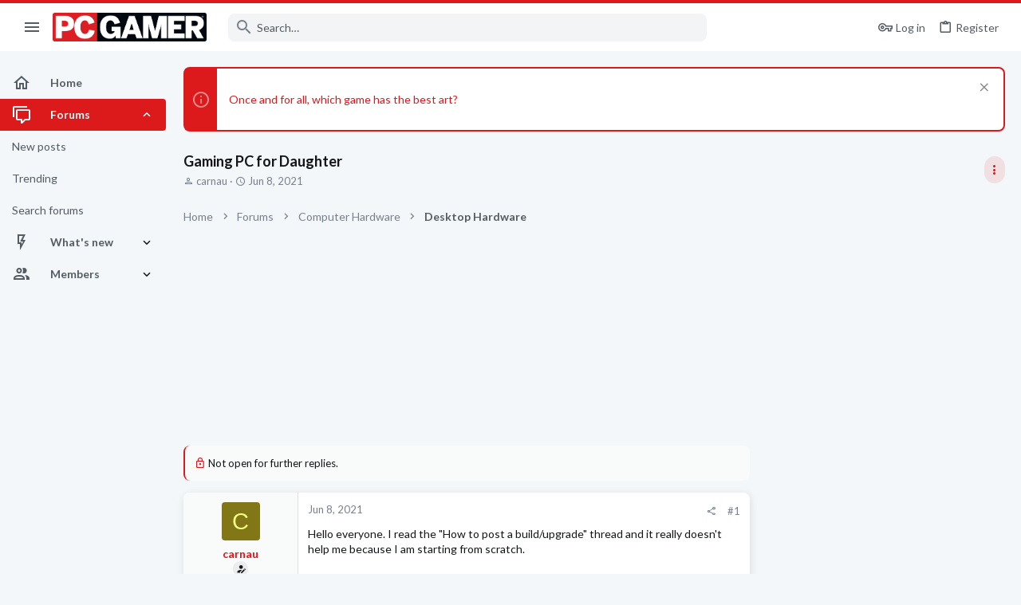

--- FILE ---
content_type: text/html; charset=utf-8
request_url: https://forums.pcgamer.com/threads/gaming-pc-for-daughter.83537/
body_size: 33823
content:
<!DOCTYPE html>





	





	
	



	
	
		
	


	<meta name="apple-mobile-web-app-title" content="PC Gamer Forums">
	
		<link rel="apple-touch-icon" href="https://forums.pcgamer.com/data/avatars/l/15/15548.jpg" />



	
	


















	



















	











	

































	



























	






	




































<html id="XF" lang="en-US" dir="LTR"
	  style="font-size: 62.5%;"
	  data-app="public"
	  data-template="thread_view"
	  data-container-key="node-20"
	  data-content-key="thread-83537"
	  data-logged-in="false"
	  data-cookie-prefix="xf_"
	  data-csrf="1769638124,1ac5efd65facbcadef4bb5d46d049f28"
	  class="has-no-js template-thread_view  uix_page--fixed sidebarNav--active  uix_hasCrumbs uix_hasPageAction"
	  >
	<head>

		<meta charset="utf-8" />
		<meta http-equiv="X-UA-Compatible" content="IE=Edge" />
		<meta name="viewport" content="width=device-width, initial-scale=1, viewport-fit=cover">

		

		<title>Gaming PC for Daughter | PC Gamer Forums</title>
		<link rel="manifest" href="/webmanifest.php">
		
			<meta name="theme-color" content="#dc191b" />
			<meta name="msapplication-TileColor" content="#dc191b">
		
		<meta name="apple-mobile-web-app-title" content="PC Gamer Forums">
		

		
			
		<meta name="description" content="Hello everyone. I read the &quot;How to post a build/upgrade&quot; thread and it really doesn&#039;t help me because I am starting from scratch.

I want to build my..." />
		<meta property="og:description" content="Hello everyone. I read the &quot;How to post a build/upgrade&quot; thread and it really doesn&#039;t help me because I am starting from scratch.

I want to build my daughter a gaming PC. What I have already is

Mouse - Razer Deathadder Expert
Keyboard - Merc Stealth
Headset - Razer ManO&#039;War
Monitors - 2..." />
		<meta property="twitter:description" content="Hello everyone. I read the &quot;How to post a build/upgrade&quot; thread and it really doesn&#039;t help me because I am starting from scratch.

I want to build my daughter a gaming PC. What I have already is..." />
	
		
			<meta property="og:url" content="https://forums.pcgamer.com/threads/gaming-pc-for-daughter.83537/" />
		
			<link rel="canonical" href="https://forums.pcgamer.com/threads/gaming-pc-for-daughter.83537/" />
		

		
			
	
	
	<meta property="og:site_name" content="PC Gamer Forums" />


		
		
			
	
	
	<meta property="og:type" content="website" />


		
		
			
	
	
	
	
		<meta property="og:title" content="Gaming PC for Daughter" />
		<meta property="twitter:title" content="Gaming PC for Daughter" />
	



		
		
		
		
			
	
	
	
		<meta property="og:image" content="https://forums.pcgamer.com/data/avatars/l/15/15548.jpg" />
		<meta property="twitter:image" content="https://forums.pcgamer.com/data/avatars/l/15/15548.jpg" />
		<meta property="twitter:card" content="summary" />
	


		

		
	

	

	
		
	

	<link rel="stylesheet" href="/css.php?css=public%3Anormalize.css%2Cpublic%3Afa.css%2Cpublic%3Acore.less%2Cpublic%3Aapp.less&amp;s=5&amp;l=1&amp;d=1756234201&amp;k=6f533ba4a23bf50e9306f0c283d9a42ec1ccc4af" />

	
		<link rel="preload" href="/styles/pcgamer/fonts/icons/material-icons/fonts/materialdesignicons-webfont.woff2?v=6.9.96" as="font" type="font/woff2" crossorigin="anonymous" />
		<link rel="stylesheet" href="/styles/pcgamer/fonts/icons/material-icons/css/materialdesignicons.min.css?d=1754921533" />	
	

	
	
	
		
	
		
	

	<link rel="stylesheet" href="/css.php?css=public%3Abb_code.less%2Cpublic%3Afuture.less%2Cpublic%3Afuture_footer.less%2Cpublic%3Amessage.less%2Cpublic%3Anotices.less%2Cpublic%3Ashare_controls.less%2Cpublic%3Astructured_list.less%2Cpublic%3Ath_uix_threadStarterPost.less%2Cpublic%3Athuserimprovements_trophy_showcase_macros.less%2Cpublic%3Auix.less%2Cpublic%3Auix_material.less%2Cpublic%3Auix_socialMedia.less%2Cpublic%3Aextra.less&amp;s=5&amp;l=1&amp;d=1756234201&amp;k=6a02fa9b49804a12c2e86886d3429dde6d22a1b8" />

	
		<link href='//fonts.googleapis.com/css?family=Lato:300,400,700' rel='stylesheet' type='text/css'>
	
	
		<script src="/js/xf/preamble.min.js?_v=70724fed"></script>
	
	
	<meta name="apple-mobile-web-app-capable" content="yes">


		
			<link rel="icon" type="image/png" href="https://forums.pcgamer.com/styles/pcgamer/pcgamer/favicon.png" sizes="32x32" />
		
		
			<link rel="apple-touch-icon" href="https://forums.pcgamer.com/data/avatars/l/15/15548.jpg" />
		
		
<script defer src="https://cloudmetrics.xenforo.com/js/essential.js" data-website-id="2020850566181189"></script>

		

		

	
    
      <script type="text/javascript" async=true>
  function log(logString) { if ((new URL(document.location)).searchParams.get("log") === 'true') console.log(logString); }

  window.hybridConf = {
    "bordeaux": {
      "template": "thread_view",
      "pageTitle": "Gaming PC for Daughter",
      "categories": [],
    },
    "champagne": {
      "videoplayer": "https://cdn.jwplayer.com/libraries/qIZ3ap4h.js",
      "videoplaylist": "https://cdn.jwplayer.com/v2/playlists/egqep2zS",
      "threadForumNodeTitle": "",
    },
  };
  
    
      window.hybridConf.bordeaux.categories.push("Computer Hardware");
    
      window.hybridConf.bordeaux.categories.push("Desktop Hardware");
    
  

  log('[HYBRID] Loading remote quantcast/gdprccpa/bordeaux scripts...');
  const hybridForumConfiguration = document.createElement('script');
  hybridForumConfiguration.setAttribute('src', 'https://ad-assets.futurecdn.net/xenforo-forums/hybrid-forum-configuration.main.js');
  hybridForumConfiguration.setAttribute('crossorigin', 'anonymous');
  hybridForumConfiguration.defer = true;
  const headElement = document.querySelectorAll('head')[0];
  headElement.append(hybridForumConfiguration);
</script>
    



      
<!-- Google Tag Manager -->
<script>(function(w,d,s,l,i){w[l]=w[l]||[];w[l].push({'gtm.start':
new Date().getTime(),event:'gtm.js'});var f=d.getElementsByTagName(s)[0],
j=d.createElement(s),dl=l!='dataLayer'?'&l='+l:'';j.async=true;j.src=
'https://www.googletagmanager.com/gtm.js?id='+i+dl;f.parentNode.insertBefore(j,f);
})(window,document,'script','dataLayer','GTM-WPM3BWG');</script>
<!-- End Google Tag Manager -->




</head>

	<body data-template="thread_view">
		<style>
	.p-pageWrapper .p-navSticky {
		top: 0 !important;
	}

	

	
	

	
	
	
		
			
			
				
			
		
	

	

	
		
	

		
		
		.uix_mainTabBar {top: 60px !important;}
		.uix_stickyBodyElement:not(.offCanvasMenu) {
			top: 80px !important;
			min-height: calc(100vh - 80px) !important;
		}
		.uix_sidebarInner .uix_sidebar--scroller {margin-top: 80px;}
		.uix_sidebarInner {margin-top: -80px;}
		.p-body-sideNavInner .uix_sidebar--scroller {margin-top: 80px;}
		.p-body-sideNavInner {margin-top: -80px;}
		.uix_stickyCategoryStrips {top: 80px !important;}
		#XF .u-anchorTarget {
			height: 80px;
			margin-top: -80px;
		}
	
		

		
			@media (max-width: $uix_sidebarBreakpoint) {
		
				.p-sectionLinks {display: none;}

				

				.uix_mainTabBar {top: 60px !important;}
				.uix_stickyBodyElement:not(.offCanvasMenu) {
					top: 80px !important;
					min-height: calc(100vh - 80px) !important;
				}
				.uix_sidebarInner .uix_sidebar--scroller {margin-top: 80px;}
				.uix_sidebarInner {margin-top: -80px;}
				.p-body-sideNavInner .uix_sidebar--scroller {margin-top: 80px;}
				.p-body-sideNavInner {margin-top: -80px;}
				.uix_stickyCategoryStrips {top: 80px !important;}
				#XF .u-anchorTarget {
					height: 80px;
					margin-top: -80px;
				}

				
		
			}
		
	

	.uix_sidebarNav .uix_sidebar--scroller {max-height: calc(100vh - 80px);}
	
	
</style>


		
      <![CDATA[
<!-- Google Tag Manager (noscript) -->
<noscript><iframe src="https://www.googletagmanager.com/ns.html?id=GTM-WPM3BWG"
height="0" width="0" style="display:none;visibility:hidden"></iframe></noscript>
<!-- End Google Tag Manager (noscript) -->



<div id="jumpToTop"></div>

		

		<div class="uix_pageWrapper--fixed">
			<div class="p-pageWrapper" id="top">

				
					
	
	



					

					

					
						
						
							<header class="p-header" id="header">
								<div class="p-header-inner">
									
						
							<div class="p-header-content">
								
									
										
	
	<div class="p-header-logo p-header-logo--image">
		<a class="uix_logo" href="https://www.pcgamer.com">
			
				<img src="/styles/pcgamer/pcgamer/pcgamer-logo.png" srcset="" alt="PC Gamer Forums"
					 width="" height="" />
				
		</a>
		
			<a class="uix_logoSmall" href="https://www.pcgamer.com">
				<img src="/styles/pcgamer/images/uix-brandmark.png"
					 alt="PC Gamer Forums"
					 />
			</a>
		
	</div>


									

									
								
							</div>
						
					
								</div>
							</header>
						
					
					

					
					
					

					
						<div class="p-navSticky p-navSticky--all " data-top-offset-breakpoints="
						[
							{
								&quot;breakpoint&quot;: &quot;0&quot;,
								&quot;offset&quot;: &quot;0&quot;
							}
							
							
						]
					" data-xf-init="sticky-header">
							
						<nav class="p-nav">
							<div class="p-nav-inner">
								
									
									
										
									
									<button type="button" class="button--plain p-nav-menuTrigger  badgeContainer button" data-badge="0" data-xf-click="off-canvas" data-menu=".js-headerOffCanvasMenu" role="button" tabindex="0" aria-label="Menu"><span class="button-text">
										<i aria-hidden="true"></i>
									</span></button>
									
										<button type="button" class="button--plain p-nav-menuTrigger uix_sidebarNav--trigger button" id="uix_sidebarNav--trigger" rel="nofollow" role="button" tabindex="0" aria-label="Menu"><span class="button-text">
											<i aria-hidden="true"></i>
										</span></button>
									
								

								
	
	<div class="p-header-logo p-header-logo--image">
		<a class="uix_logo" href="https://www.pcgamer.com">
			
				<img src="/styles/pcgamer/pcgamer/pcgamer-logo.png" srcset="" alt="PC Gamer Forums"
					 width="" height="" />
				
		</a>
		
			<a class="uix_logoSmall" href="https://www.pcgamer.com">
				<img src="/styles/pcgamer/images/uix-brandmark.png"
					 alt="PC Gamer Forums"
					 />
			</a>
		
	</div>



								
									

									
								

								
	
		
		
			<div class="uix_searchBar">
				<div class="uix_searchBarInner">
					<form action="/search/search" method="post" class="uix_searchForm" data-xf-init="quick-search">
						<a class="uix_search--close">
							<i class="fa--xf far fa-window-close" aria-hidden="true"></i>
						</a>
						<input type="text" class="input js-uix_syncValue uix_searchInput uix_searchDropdown__trigger" autocomplete="off" data-uixsync="search" name="keywords" placeholder="Search…" aria-label="Search" data-menu-autofocus="true" />
						<a href="/search/"
						   class="uix_search--settings u-ripple"
						   data-xf-key="/"
						   aria-label="Search"
						   aria-expanded="false"
						   aria-haspopup="true"
						   title="Search">
							<i class="fa--xf far fa-cog" aria-hidden="true"></i>
						</a>
						<span class=" uix_searchIcon">
							<i class="fa--xf far fa-search" aria-hidden="true"></i>
						</span>
						<input type="hidden" name="_xfToken" value="1769638124,1ac5efd65facbcadef4bb5d46d049f28" />
					</form>
				</div>

				
					<a class="uix_searchIconTrigger p-navgroup-link p-navgroup-link--iconic p-navgroup-link--search u-ripple"
					   aria-label="Search"
					   aria-expanded="false"
					   aria-haspopup="true"
					   title="Search">
						<i aria-hidden="true"></i>
					</a>
				

				
					<a href="/search/"
					   class="p-navgroup-link p-navgroup-link--iconic p-navgroup-link--search u-ripple js-uix_minimalSearch__target"
					   data-xf-click="menu"
					   aria-label="Search"
					   aria-expanded="false"
					   aria-haspopup="true"
					   title="Search">
						<i aria-hidden="true"></i>
					</a>
				

				<div class="menu menu--structural menu--wide" data-menu="menu" aria-hidden="true">
					<form action="/search/search" method="post"
						  class="menu-content"
						  data-xf-init="quick-search">
						<h3 class="menu-header">Search</h3>
						
						<div class="menu-row">
							
								<div class="inputGroup inputGroup--joined">
									<input type="text" class="input js-uix_syncValue" name="keywords" data-uixsync="search" placeholder="Search…" aria-label="Search" data-menu-autofocus="true" />
									
			<select name="constraints" class="js-quickSearch-constraint input" aria-label="Search within">
				<option value="">Everywhere</option>
<option value="{&quot;search_type&quot;:&quot;post&quot;}">Threads</option>
<option value="{&quot;search_type&quot;:&quot;post&quot;,&quot;c&quot;:{&quot;nodes&quot;:[20],&quot;child_nodes&quot;:1}}">This forum</option>
<option value="{&quot;search_type&quot;:&quot;post&quot;,&quot;c&quot;:{&quot;thread&quot;:83537}}">This thread</option>

			</select>
		
								</div>
								
						</div>

						
						<div class="menu-row">
							<label class="iconic"><input type="checkbox"  name="c[title_only]" value="1" /><i aria-hidden="true"></i><span class="iconic-label">Search titles only

										
											<span tabindex="0" role="button"
												  data-xf-init="tooltip" data-trigger="hover focus click" title="Tags will also be searched in content where tags are supported">

												<i class="fa--xf far fa-question-circle u-muted u-smaller" aria-hidden="true"></i>
											</span></span></label>

						</div>
						
						<div class="menu-row">
							<div class="inputGroup">
								<span class="inputGroup-text" id="ctrl_search_menu_by_member">By:</span>
								<input type="text" class="input" name="c[users]" data-xf-init="auto-complete" placeholder="Member" aria-labelledby="ctrl_search_menu_by_member" />
							</div>
						</div>
						<div class="menu-footer">
							<span class="menu-footer-controls">
								<button type="submit" class="button--primary button button--icon button--icon--search"><span class="button-text">Search</span></button>
								<a href="/search/" class="button"><span class="button-text">Advanced search…</span></a>
							</span>
						</div>

						<input type="hidden" name="_xfToken" value="1769638124,1ac5efd65facbcadef4bb5d46d049f28" />
					</form>
				</div>


				<div class="menu menu--structural menu--wide uix_searchDropdown__menu" aria-hidden="true">
					<form action="/search/search" method="post"
						  class="menu-content"
						  data-xf-init="quick-search">
						
						
							<div class="menu-row">

								<div class="inputGroup">
									<input name="keywords"
										   class="js-uix_syncValue"
										   data-uixsync="search"
										   placeholder="Search…"
										   aria-label="Search"
										   type="hidden" />
									
			<select name="constraints" class="js-quickSearch-constraint input" aria-label="Search within">
				<option value="">Everywhere</option>
<option value="{&quot;search_type&quot;:&quot;post&quot;}">Threads</option>
<option value="{&quot;search_type&quot;:&quot;post&quot;,&quot;c&quot;:{&quot;nodes&quot;:[20],&quot;child_nodes&quot;:1}}">This forum</option>
<option value="{&quot;search_type&quot;:&quot;post&quot;,&quot;c&quot;:{&quot;thread&quot;:83537}}">This thread</option>

			</select>
		
								</div>
							</div>
							

						
						<div class="menu-row">
							<label class="iconic"><input type="checkbox"  name="c[title_only]" value="1" /><i aria-hidden="true"></i><span class="iconic-label">Search titles only

										
											<span tabindex="0" role="button"
												  data-xf-init="tooltip" data-trigger="hover focus click" title="Tags will also be searched in content where tags are supported">

												<i class="fa--xf far fa-question-circle u-muted u-smaller" aria-hidden="true"></i>
											</span></span></label>

						</div>
						
						<div class="menu-row">
							<div class="inputGroup">
								<span class="inputGroup-text">By:</span>
								<input class="input" name="c[users]" data-xf-init="auto-complete" placeholder="Member" />
							</div>
						</div>
						<div class="menu-footer">
							<span class="menu-footer-controls">
								<button type="submit" class="button--primary button button--icon button--icon--search"><span class="button-text">Search</span></button>
								<a href="/search/" class="button" rel="nofollow"><span class="button-text">Advanced…</span></a>
							</span>
						</div>

						<input type="hidden" name="_xfToken" value="1769638124,1ac5efd65facbcadef4bb5d46d049f28" />
					</form>
				</div>
			</div>
		
	
	


								
									<div class="p-nav-opposite">
										
											
		
			
				
					<div class="p-navgroup p-account p-navgroup--guest">
						
							
								
	
		
		
	
		
			<a href="/login/" class="p-navgroup-link p-navgroup-link--textual p-navgroup-link--logIn" data-xf-click="menu">
				<i></i>
				<span class="p-navgroup-linkText">Log in</span>
			</a>
			<div class="menu menu--structural menu--medium" data-menu="menu" aria-hidden="true" data-href="/login/"></div>
		
	
	
		
			<a href="/register/" class="p-navgroup-link u-ripple p-navgroup-link--textual p-navgroup-link--register" data-xf-click="overlay" data-follow-redirects="on">
				<i></i>
				<span class="p-navgroup-linkText">Register</span>
			</a>
		
	

	

							
						
					</div>
				
				
					<div class="p-navgroup p-discovery">
						
							
	
		
	

							
	
		
		
			<div class="uix_searchBar">
				<div class="uix_searchBarInner">
					<form action="/search/search" method="post" class="uix_searchForm" data-xf-init="quick-search">
						<a class="uix_search--close">
							<i class="fa--xf far fa-window-close" aria-hidden="true"></i>
						</a>
						<input type="text" class="input js-uix_syncValue uix_searchInput uix_searchDropdown__trigger" autocomplete="off" data-uixsync="search" name="keywords" placeholder="Search…" aria-label="Search" data-menu-autofocus="true" />
						<a href="/search/"
						   class="uix_search--settings u-ripple"
						   data-xf-key="/"
						   aria-label="Search"
						   aria-expanded="false"
						   aria-haspopup="true"
						   title="Search">
							<i class="fa--xf far fa-cog" aria-hidden="true"></i>
						</a>
						<span class=" uix_searchIcon">
							<i class="fa--xf far fa-search" aria-hidden="true"></i>
						</span>
						<input type="hidden" name="_xfToken" value="1769638124,1ac5efd65facbcadef4bb5d46d049f28" />
					</form>
				</div>

				
					<a class="uix_searchIconTrigger p-navgroup-link p-navgroup-link--iconic p-navgroup-link--search u-ripple"
					   aria-label="Search"
					   aria-expanded="false"
					   aria-haspopup="true"
					   title="Search">
						<i aria-hidden="true"></i>
					</a>
				

				
					<a href="/search/"
					   class="p-navgroup-link p-navgroup-link--iconic p-navgroup-link--search u-ripple js-uix_minimalSearch__target"
					   data-xf-click="menu"
					   aria-label="Search"
					   aria-expanded="false"
					   aria-haspopup="true"
					   title="Search">
						<i aria-hidden="true"></i>
					</a>
				

				<div class="menu menu--structural menu--wide" data-menu="menu" aria-hidden="true">
					<form action="/search/search" method="post"
						  class="menu-content"
						  data-xf-init="quick-search">
						<h3 class="menu-header">Search</h3>
						
						<div class="menu-row">
							
								<div class="inputGroup inputGroup--joined">
									<input type="text" class="input js-uix_syncValue" name="keywords" data-uixsync="search" placeholder="Search…" aria-label="Search" data-menu-autofocus="true" />
									
			<select name="constraints" class="js-quickSearch-constraint input" aria-label="Search within">
				<option value="">Everywhere</option>
<option value="{&quot;search_type&quot;:&quot;post&quot;}">Threads</option>
<option value="{&quot;search_type&quot;:&quot;post&quot;,&quot;c&quot;:{&quot;nodes&quot;:[20],&quot;child_nodes&quot;:1}}">This forum</option>
<option value="{&quot;search_type&quot;:&quot;post&quot;,&quot;c&quot;:{&quot;thread&quot;:83537}}">This thread</option>

			</select>
		
								</div>
								
						</div>

						
						<div class="menu-row">
							<label class="iconic"><input type="checkbox"  name="c[title_only]" value="1" /><i aria-hidden="true"></i><span class="iconic-label">Search titles only

										
											<span tabindex="0" role="button"
												  data-xf-init="tooltip" data-trigger="hover focus click" title="Tags will also be searched in content where tags are supported">

												<i class="fa--xf far fa-question-circle u-muted u-smaller" aria-hidden="true"></i>
											</span></span></label>

						</div>
						
						<div class="menu-row">
							<div class="inputGroup">
								<span class="inputGroup-text" id="ctrl_search_menu_by_member">By:</span>
								<input type="text" class="input" name="c[users]" data-xf-init="auto-complete" placeholder="Member" aria-labelledby="ctrl_search_menu_by_member" />
							</div>
						</div>
						<div class="menu-footer">
							<span class="menu-footer-controls">
								<button type="submit" class="button--primary button button--icon button--icon--search"><span class="button-text">Search</span></button>
								<a href="/search/" class="button"><span class="button-text">Advanced search…</span></a>
							</span>
						</div>

						<input type="hidden" name="_xfToken" value="1769638124,1ac5efd65facbcadef4bb5d46d049f28" />
					</form>
				</div>


				<div class="menu menu--structural menu--wide uix_searchDropdown__menu" aria-hidden="true">
					<form action="/search/search" method="post"
						  class="menu-content"
						  data-xf-init="quick-search">
						
						
							<div class="menu-row">

								<div class="inputGroup">
									<input name="keywords"
										   class="js-uix_syncValue"
										   data-uixsync="search"
										   placeholder="Search…"
										   aria-label="Search"
										   type="hidden" />
									
			<select name="constraints" class="js-quickSearch-constraint input" aria-label="Search within">
				<option value="">Everywhere</option>
<option value="{&quot;search_type&quot;:&quot;post&quot;}">Threads</option>
<option value="{&quot;search_type&quot;:&quot;post&quot;,&quot;c&quot;:{&quot;nodes&quot;:[20],&quot;child_nodes&quot;:1}}">This forum</option>
<option value="{&quot;search_type&quot;:&quot;post&quot;,&quot;c&quot;:{&quot;thread&quot;:83537}}">This thread</option>

			</select>
		
								</div>
							</div>
							

						
						<div class="menu-row">
							<label class="iconic"><input type="checkbox"  name="c[title_only]" value="1" /><i aria-hidden="true"></i><span class="iconic-label">Search titles only

										
											<span tabindex="0" role="button"
												  data-xf-init="tooltip" data-trigger="hover focus click" title="Tags will also be searched in content where tags are supported">

												<i class="fa--xf far fa-question-circle u-muted u-smaller" aria-hidden="true"></i>
											</span></span></label>

						</div>
						
						<div class="menu-row">
							<div class="inputGroup">
								<span class="inputGroup-text">By:</span>
								<input class="input" name="c[users]" data-xf-init="auto-complete" placeholder="Member" />
							</div>
						</div>
						<div class="menu-footer">
							<span class="menu-footer-controls">
								<button type="submit" class="button--primary button button--icon button--icon--search"><span class="button-text">Search</span></button>
								<a href="/search/" class="button" rel="nofollow"><span class="button-text">Advanced…</span></a>
							</span>
						</div>

						<input type="hidden" name="_xfToken" value="1769638124,1ac5efd65facbcadef4bb5d46d049f28" />
					</form>
				</div>
			</div>
		
	
	

						
					</div>
				
				
	

			
		
	
											
	
		
	
		
			<a aria-label="Toggle sidebar" href="javascript:;" class="uix_sidebarTrigger__component uix_sidebarTrigger button" data-xf-init="tooltip" title="Sidebar" rel="nofollow">
				<i class="fa--xf far fa-ellipsis-v mdi mdi-dots-vertical" aria-hidden="true"></i>
				<span class="uix_sidebarTrigger--phrase">Toggle sidebar</span>
			</a>
		
		
			<a aria-label="Toggle sidebar" href="javascript:;" class="uix_sidebarCanvasTrigger uix_sidebarTrigger__component p-navgroup-link" data-xf-init="tooltip" title="Sidebar">
				<i class="fa--xf far fa-ellipsis-v mdi mdi-dots-vertical" aria-hidden="true"></i>
				<span class="uix_sidebarTrigger--phrase">Toggle sidebar</span>
			</a>
		
	

	

										
									</div>
								
							</div>
							
						</nav>
					
							
		
			<div class="p-sectionLinks p-sectionLinks--empty"></div>
		
	
						</div>
						

					

					
	

					
	

					
	
		
	

	

					
	

					
				

				
				<div class="offCanvasMenu offCanvasMenu--nav js-headerOffCanvasMenu" data-menu="menu" aria-hidden="true" data-ocm-builder="navigation">
					<div class="offCanvasMenu-backdrop" data-menu-close="true"></div>
					<div class="offCanvasMenu-content">
						
						<div class="sidePanel sidePanel--nav sidePanel--visitor">
	<div class="sidePanel__tabPanels">
		
		<div data-content="navigation" class="is-active sidePanel__tabPanel js-navigationTabPanel">
			
							<div class="offCanvasMenu-header">
								Menu
								<a class="offCanvasMenu-closer" data-menu-close="true" role="button" tabindex="0" aria-label="Close"></a>
							</div>
							
							<div class="js-offCanvasNavTarget"></div>
							
							
						
		</div>
		
		
		
	</div>
</div>

						
						<div class="offCanvasMenu-installBanner js-installPromptContainer" style="display: none;" data-xf-init="install-prompt">
							<div class="offCanvasMenu-installBanner-header">Install the app</div>
							<button type="button" class="js-installPromptButton button"><span class="button-text">Install</span></button>
						</div>
					</div>
				</div>

				
	


				<div class="p-body">

					
						
	
	<div class="uix_sidebarNav">
		<div class="uix_sidebarNav__inner uix_stickyBodyElement">
			<div class="uix_sidebar--scroller">
				
					<ul class="uix_sidebarNavList js-offCanvasNavSource">
						
							
								<li class="uix_sidebarNavList__listItem">
									
	<div class="p-navEl  " >
		
			<div class="p-navEl__inner u-ripple">
				
			
				
	
	<a href="https://forums.pcgamer.com/"
			class="p-navEl-link  "
			
			data-xf-key="1"
			data-nav-id="home"><span>Home</span></a>

				
				
			
			
			
				</div>
		
		
			
				<div  class="uix_sidebarNav__subNav ">
			<div class="uix_sidebarNav__subNavInner">
				
			</div>
			</div>
		
	
</div>

								</li>
							
								<li class="uix_sidebarNavList__listItem">
									
	<div class="p-navEl  is-selected" data-has-children="true">
		
			<div class="p-navEl__inner u-ripple">
				
			
				
	
	<a href="/"
			class="p-navEl-link p-navEl-link--splitMenu "
			
			
			data-nav-id="forums"><span>Forums</span></a>

				
					<a data-xf-key="2"
					   data-xf-click="menu"
					   data-menu-pos-ref="< .p-navEl"
					   class="p-navEl-splitTrigger"
					   role="button"
					   tabindex="0"
					   aria-label="Toggle expanded"
					   aria-expanded="false"
					   aria-haspopup="true">
					</a>
				
				
			
				
			
			
				<a class="uix_sidebarNav--trigger is-expanded" rel="nofollow"><i class="fa--xf far fa-chevron-down" aria-hidden="true"></i></a>
			
			
				</div>
		
		
			
				<div data-menu="false" class="uix_sidebarNav__subNav subNav--expand">
			<div class="uix_sidebarNav__subNavInner">
				
					
	
	
	<a href="/whats-new/posts/"
			class="menu-linkRow u-ripple u-indentDepth0 js-offCanvasCopy "
			
			
			data-nav-id="newPosts"><span>New posts</span></a>

	

				
					
	
	
	<a href="/trending/"
			class="menu-linkRow u-ripple u-indentDepth0 js-offCanvasCopy "
			
			
			data-nav-id="thtrending"><span>Trending</span></a>

	

				
					
	
	
	<a href="/search/?type=post"
			class="menu-linkRow u-ripple u-indentDepth0 js-offCanvasCopy "
			
			
			data-nav-id="searchForums"><span>Search forums</span></a>

	

				
			</div>
			</div>
		
	
</div>

								</li>
							
								<li class="uix_sidebarNavList__listItem">
									
	<div class="p-navEl  " data-has-children="true">
		
			<div class="p-navEl__inner u-ripple">
				
			
				
	
	<a href="/whats-new/"
			class="p-navEl-link p-navEl-link--splitMenu "
			
			
			data-nav-id="whatsNew"><span>What's new</span></a>

				
					<a data-xf-key="3"
					   data-xf-click="menu"
					   data-menu-pos-ref="< .p-navEl"
					   class="p-navEl-splitTrigger"
					   role="button"
					   tabindex="0"
					   aria-label="Toggle expanded"
					   aria-expanded="false"
					   aria-haspopup="true">
					</a>
				
				
			
				
			
			
				<a class="uix_sidebarNav--trigger " rel="nofollow"><i class="fa--xf far fa-chevron-down" aria-hidden="true"></i></a>
			
			
				</div>
		
		
			
				<div data-menu="false" class="uix_sidebarNav__subNav ">
			<div class="uix_sidebarNav__subNavInner">
				
					
	
	
	<a href="/whats-new/posts/"
			class="menu-linkRow u-ripple u-indentDepth0 js-offCanvasCopy "
			 rel="nofollow"
			
			data-nav-id="whatsNewPosts"><span>New posts</span></a>

	

				
					
	
	
	<a href="/whats-new/latest-activity"
			class="menu-linkRow u-ripple u-indentDepth0 js-offCanvasCopy "
			 rel="nofollow"
			
			data-nav-id="latestActivity"><span>Latest activity</span></a>

	

				
			</div>
			</div>
		
	
</div>

								</li>
							
								<li class="uix_sidebarNavList__listItem">
									
	<div class="p-navEl  " data-has-children="true">
		
			<div class="p-navEl__inner u-ripple">
				
			
				
	
	<a href="/members/"
			class="p-navEl-link p-navEl-link--splitMenu "
			
			
			data-nav-id="members"><span>Members</span></a>

				
					<a data-xf-key="4"
					   data-xf-click="menu"
					   data-menu-pos-ref="< .p-navEl"
					   class="p-navEl-splitTrigger"
					   role="button"
					   tabindex="0"
					   aria-label="Toggle expanded"
					   aria-expanded="false"
					   aria-haspopup="true">
					</a>
				
				
			
				
			
			
				<a class="uix_sidebarNav--trigger " rel="nofollow"><i class="fa--xf far fa-chevron-down" aria-hidden="true"></i></a>
			
			
				</div>
		
		
			
				<div data-menu="false" class="uix_sidebarNav__subNav ">
			<div class="uix_sidebarNav__subNavInner">
				
					
	
	
	<a href="/online/"
			class="menu-linkRow u-ripple u-indentDepth0 js-offCanvasCopy "
			
			
			data-nav-id="currentVisitors"><span>Current visitors</span></a>

	

				
					
	
	
	<a href="/billboard/"
			class="menu-linkRow u-ripple u-indentDepth0 js-offCanvasCopy "
			
			
			data-nav-id="futureTopPosters_billboard"><span>Billboard</span></a>

	

				
					
	
	
	<a href="/trophies/"
			class="menu-linkRow u-ripple u-indentDepth0 js-offCanvasCopy "
			
			
			data-nav-id="futureTopPosters_trophies"><span>Trophies</span></a>

	

				
			</div>
			</div>
		
	
</div>

								</li>
							
						
					</ul>
				
				
				
			</div>
		</div>
	</div>


					

					<div class="p-body-inner ">
						
						<!--XF:EXTRA_OUTPUT-->

						
	
		
	
		
			
	
		
		
		

		<ul class="notices notices--block  js-notices"
			data-xf-init="notices"
			data-type="block"
			data-scroll-interval="6">

			
				
	<li class="notice js-notice notice--primary"
		data-notice-id="132"
		data-delay-duration="0"
		data-display-duration="0"
		data-auto-dismiss=""
		data-visibility="">
		
		<div class="uix_noticeInner">
			
			<div class="uix_noticeIcon">
				
					<i class="fa--xf far fa-info-circle" aria-hidden="true"></i>
				
			</div>

			
			<div class="notice-content">
				
					<a href="/account/dismiss-notice?notice_id=132" class="notice-dismiss js-noticeDismiss" data-xf-init="tooltip" title="Dismiss notice"></a>
				
				<p><a href="https://futurecommunity.link/p3qa0">Once and for all, which game has the best art?</a></p>
			</div>
		</div>
	</li>

			
		</ul>
	

		

		
	

	


						
	
		
	
		
			
			<div class="p-body-header">
			
				<div class="pageContent">
					
						
							<div class="uix_headerInner">
								
				<div class="test">
									
										<div class="p-title ">
											
												
													<h1 class="p-title-value">Gaming PC for Daughter</h1>
												
											
										</div>
									

									
										<div class="p-description">
	<ul class="listInline listInline--bullet">
		<li>
			<i class="fa--xf far fa-user" aria-hidden="true" title="Thread starter"></i>
			<span class="u-srOnly">Thread starter</span>

			<a href="/members/carnau.178537/" class="username  u-concealed" dir="auto" data-user-id="178537" data-xf-init="member-tooltip">carnau</a>
		</li>
		<li>
			<i class="fa--xf far fa-clock" aria-hidden="true" title="Start date"></i>
			<span class="u-srOnly">Start date</span>

			<a href="/threads/gaming-pc-for-daughter.83537/" class="u-concealed"><time  class="u-dt" dir="auto" datetime="2021-06-08T21:42:49-0400" data-time="1623202969" data-date-string="Jun 8, 2021" data-time-string="9:42 PM" title="Jun 8, 2021 at 9:42 PM">Jun 8, 2021</time></a>
		</li>
		
	</ul>
</div>
									
								</div>
			
							</div>
						
						
							<div class="uix_headerInner--opposite">
								
									
										
									
									
	
		
	
		
			<a aria-label="Toggle sidebar" href="javascript:;" class="uix_sidebarTrigger__component uix_sidebarTrigger button" data-xf-init="tooltip" title="Sidebar" rel="nofollow">
				<i class="fa--xf far fa-ellipsis-v mdi mdi-dots-vertical" aria-hidden="true"></i>
				<span class="uix_sidebarTrigger--phrase">Toggle sidebar</span>
			</a>
		
		
			<a aria-label="Toggle sidebar" href="javascript:;" class="uix_sidebarCanvasTrigger uix_sidebarTrigger__component p-navgroup-link" data-xf-init="tooltip" title="Sidebar">
				<i class="fa--xf far fa-ellipsis-v mdi mdi-dots-vertical" aria-hidden="true"></i>
				<span class="uix_sidebarTrigger--phrase">Toggle sidebar</span>
			</a>
		
	

	

								
							</div>
						
					
				</div>
			</div>
		
	

	


						
	


						
	
		
	
	
	
		<div class="breadcrumb block ">
			<div class="pageContent">
				
					
						
							<ul class="p-breadcrumbs "
								itemscope itemtype="https://schema.org/BreadcrumbList">
								
									
		

		
		
			
			
	<li itemprop="itemListElement" itemscope itemtype="https://schema.org/ListItem">
		<a href="https://forums.pcgamer.com/" itemprop="item">
			
				<span itemprop="name">Home</span>
			
		</a>
		<meta itemprop="position" content="1" />
	</li>

		

		
			
			
	<li itemprop="itemListElement" itemscope itemtype="https://schema.org/ListItem">
		<a href="/" itemprop="item">
			
				<span itemprop="name">Forums</span>
			
		</a>
		<meta itemprop="position" content="2" />
	</li>

		
		
			
			
	<li itemprop="itemListElement" itemscope itemtype="https://schema.org/ListItem">
		<a href="/categories/computer-hardware.19/" itemprop="item">
			
				<span itemprop="name">Computer Hardware</span>
			
		</a>
		<meta itemprop="position" content="3" />
	</li>

		
			
			
	<li itemprop="itemListElement" itemscope itemtype="https://schema.org/ListItem">
		<a href="/forums/desktop-hardware.20/" itemprop="item">
			
				<span itemprop="name">Desktop Hardware</span>
			
		</a>
		<meta itemprop="position" content="4" />
	</li>

		
	
								
							</ul>
						
					
				
			</div>
		</div>
	

	

	
	
	                          <div id="header_leaderboard"></div>
	                        



	


						
	


						
	<noscript class="js-jsWarning"><div class="blockMessage blockMessage--important blockMessage--iconic u-noJsOnly">JavaScript is disabled. For a better experience, please enable JavaScript in your browser before proceeding.</div></noscript>

						
	<div class="blockMessage blockMessage--important blockMessage--iconic js-browserWarning" style="display: none">You are using an out of date browser. It  may not display this or other websites correctly.<br />You should upgrade or use an <a href="https://www.google.com/chrome/" target="_blank" rel="noopener">alternative browser</a>.</div>



						<div uix_component="MainContainer" class="uix_contentWrapper">

							
	


							

	
	
	                          <div id="interstitial"></div>
	                        


							
	

							
	

							
	

							
	


							<div class="p-body-main p-body-main--withSidebar ">
								
								

								
	

								<div uix_component="MainContent" class="p-body-content">
									<!-- ABOVE MAIN CONTENT -->
									
	

									
	

									
	

									
	

									
	

									<div class="p-body-pageContent">
										
	

										
	

										
	

										
	

										
	

										















	
	
	
		
	
	
	


	
	
	
		
	
	
	


	
	
		
	
	
	


	
	












	

	
		
	





















<div class="block block--messages" data-xf-init="" data-type="post" data-href="/inline-mod/" data-search-target="*">

	<span class="u-anchorTarget" id="posts"></span>

	
		
	
		<div class="block-outer">
			<dl class="blockStatus">
				<dt>Status</dt>
				
					
					
						<dd class="blockStatus-message blockStatus-message--locked">
							Not open for further replies.
						</dd>
					
				
			</dl>
		</div>
	

	

	<div class="block-outer"></div>

	

	
		
	<div class="block-outer js-threadStatusField"></div>

	

	

	
	
	                          <div id="text_ad"></div>
	                        


<div class="block-container lbContainer"
		data-xf-init="lightbox select-to-quote"
		data-message-selector=".js-post"
		data-lb-id="thread-83537"
		data-lb-universal="1">

		<div class="block-body js-replyNewMessageContainer">
			
				



					

					
						

	


	

	

	

	
	<article class="message    message-threadStarterPost message--post message--thfeature_firstPost  js-post js-inlineModContainer  "
			 data-author="carnau"
			 data-content="post-203114"
			 id="js-post-203114">

		<span class="u-anchorTarget" id="post-203114"></span>

		
			<div class="message-inner">
				
					<div class="message-cell message-cell--user">
						

	<section itemscope itemtype="https://schema.org/Person" class="message-user userExtra--expand">
		<div class="message-avatar ">
			<div class="message-avatar-wrapper">
				
					<a href="/members/carnau.178537/" class="avatar avatar--s avatar--default avatar--default--dynamic" data-user-id="178537" data-xf-init="member-tooltip" style="background-color: #827717; color: #f4ff81">
			<span class="avatar-u178537-s" role="img" aria-label="carnau">C</span> 
		</a>
				
				
			</div>
		</div>
		<div class="uix_messagePostBitWrapper">
			<div class="message-userDetails">
				<h4 class="message-name"><a href="/members/carnau.178537/" class="username " dir="auto" data-user-id="178537" data-xf-init="member-tooltip"><span itemprop="name">carnau</span></a></h4>
				
				
				
					
						<div class="uix_originalPoster__icon" data-xf-init="tooltip" title="Original poster">
							<i class="fa--xf far fa-user-edit mdi mdi-account-edit" aria-hidden="true"></i>
						</div>
					
				
				
				
			</div>
			
			
				
				
					
							<div class="message-userExtras">
								
									
										<dl class="pairs pairs--justified">
											
												<dt>
													<span data-xf-init="tooltip" title="Joined">
														<i class="fa--xf far fa-user" aria-hidden="true"></i>
													</span>
												</dt>
											
											<dd>Jun 8, 2021</dd>
										</dl>
									
									
										<dl class="pairs pairs--justified">
											
												<dt>
													<span data-xf-init="tooltip" title="Messages">
														<i class="fa--xf far fa-comments" aria-hidden="true"></i>
													</span>
												</dt>
												
											<dd>8</dd>
										</dl>
									
									
									
										<dl class="pairs pairs--justified">
											
												<dt>
													<span data-xf-init="tooltip" title="Reaction score">
														<i class="fa--xf far fa-thumbs-up" aria-hidden="true"></i>
													</span>
												</dt>
												
											<dd>58</dd>
										</dl>
									
									
										<dl class="pairs pairs--justified">
											
												<dt>
													<span data-xf-init="tooltip" title="Points">
														<i class="fa--xf far fa-trophy" aria-hidden="true"></i>
													</span>
												</dt>
											
											<dd>100</dd>
										</dl>
									
									
									
									
									
										

	

										
											

	

										
									
									
						
	
		
			<div class="trophyShowcase trophyShowcase--postbit">
				
				
					
						
	

	
		<a href="/trophies/remarkable.27/"
		   class="trophyIconItem"
		   title="Remarkable"
		   data-xf-init="tooltip">
			
				<img src="/styles/medias/svg/Remarkable.svg" style=""/>
				
		</a>
	
		<a href="/trophies/admired.26/"
		   class="trophyIconItem"
		   title="Admired"
		   data-xf-init="tooltip">
			
				<img src="/styles/medias/svg/Admired.svg" style=""/>
				
		</a>
	
		<a href="/trophies/liked.25/"
		   class="trophyIconItem"
		   title="Liked"
		   data-xf-init="tooltip">
			
				<img src="/styles/medias/svg/Liked.svg" style=""/>
				
		</a>
	
		<a href="/trophies/novice.44/"
		   class="trophyIconItem"
		   title="Novice"
		   data-xf-init="tooltip">
			
				<img src="/styles/medias/svg/Novice.svg" style=""/>
				
		</a>
	

						
				
			</div>
		
	

					
				
							</div>
						
				
			
		</div>
		<span class="message-userArrow"></span>
	</section>

					</div>
				

				
					<div class="message-cell message-cell--main">
						
							<div class="message-main uix_messageContent js-quickEditTarget">

								
									

	<header class="message-attribution message-attribution--split">
		<ul class="message-attribution-main listInline ">
			
			<li class="u-concealed">
				<a href="/threads/gaming-pc-for-daughter.83537/post-203114" rel="nofollow">
					<time  class="u-dt" dir="auto" datetime="2021-06-08T21:42:49-0400" data-time="1623202969" data-date-string="Jun 8, 2021" data-time-string="9:42 PM" title="Jun 8, 2021 at 9:42 PM" itemprop="datePublished">Jun 8, 2021</time>
				</a>
			</li>
			
			
		</ul>

		<ul class="message-attribution-opposite message-attribution-opposite--list ">
			
			<li>
				<a href="/threads/gaming-pc-for-daughter.83537/post-203114"
					class="message-attribution-gadget"
					data-xf-init="share-tooltip"
					data-href="/posts/203114/share"
					aria-label="Share"
					rel="nofollow">
					<i class="fa--xf far fa-share-alt" aria-hidden="true"></i>
				</a>
			</li>
			
			
				<li>
					<a href="/threads/gaming-pc-for-daughter.83537/post-203114" rel="nofollow">
						#1
					</a>
				</li>
			
		</ul>
	</header>

								

								<div class="message-content js-messageContent">
									

										
											
	
	
	

										

										
											

	<div class="message-userContent lbContainer js-lbContainer "
		 data-lb-id="post-203114"
		 data-lb-caption-desc="carnau &middot; Jun 8, 2021 at 9:42 PM">

		
			

	

		

		<article class="message-body js-selectToQuote">
			
				
			
			
				<div class="bbWrapper">Hello everyone. I read the &quot;How to post a build/upgrade&quot; thread and it really doesn&#039;t help me because I am starting from scratch.<br />
<br />
I want to build my daughter a gaming PC. What I have already is<br />
<br />
Mouse - Razer Deathadder Expert<br />
Keyboard - Merc Stealth<br />
Headset - Razer ManO&#039;War<br />
Monitors - 2 Samsung 32in curved gaming monitors<br />
<br />
That&#039;s some old stuff I had when I use to game years ago that may need to be upgraded probably, but may still work.<br />
<br />
I don&#039;t really have a budget in mind. If it is worth it I will buy it. But really all I am looking for is something for a beginner. She want&#039;s a Gaming PC but has never used one, only the Xbox and PS. She currently has the new Xbox Series X and the PS5. But like I said she wants to get into PC gaming and I have always been a PC gamer (until I pretty much quit gaming) so I would like to build her something. Nothing super serious... Something that if she doesn&#039;t like it I don&#039;t feel like I wasted a ton of money.<br />
<br />
Thanks for all the help!<br />
I appreciate all the replies!<br />
Chris</div>
			
			<div class="js-selectToQuoteEnd">&nbsp;</div>
			
				
			
		</article>

		
			

	

		

		
	</div>

										

										
											
	

										

										
											
	

										

									
								</div>

								<div class="reactionsBar js-reactionsList is-active">
									
	
	
		<ul class="reactionSummary">
		
			<li><span class="reaction reaction--small reaction--1" data-reaction-id="1"><i aria-hidden="true"></i><img src="[data-uri]" class="reaction-sprite js-reaction" alt="Like" title="Like" /></span></li><li><span class="reaction reaction--small reaction--2" data-reaction-id="2"><i aria-hidden="true"></i><img src="[data-uri]" class="reaction-sprite js-reaction" alt="Love" title="Love" /></span></li>
		
		</ul>
	


<span class="u-srOnly">Reactions:</span>
<a class="reactionsBar-link" href="/posts/203114/reactions" data-xf-click="overlay" data-cache="false" rel="nofollow"><bdi>Vinss</bdi>, <bdi>bopp21</bdi>, <bdi>M A Cholik</bdi> and 35 others</a>
								</div>

								
									
	<footer class="message-footer">
		

		

		<div class="js-historyTarget message-historyTarget toggleTarget" data-href="trigger-href"></div>
	</footer>

								
							</div>

						
					</div>
				
			</div>
		
	</article>

	
	

	
	
	                            
	                                
	                                  
  <style>#jwplayer-container-div { width: 100%; max-width: 750px; margin: 30px auto; }</style>
  <div id="jwplayer-container-div"></div>

  <script type="text/javascript">
    log('[HYBRID] Loading remote champagne scripts...');
    const champagne = document.createElement('script');
    champagne.setAttribute('src', 'https://ad-assets.futurecdn.net/xenforo-forums/hybrid-forum-configuration.champagne.js');
    champagne.setAttribute('crossorigin', 'anonymous');
    document.querySelectorAll('head')[0].append(champagne);
  </script>

	                                
	                                    
	                        

	
	



					

					

				





					

					
						

	


	

	

	
	<article class="message   message--post   js-post js-inlineModContainer  "
			 data-author="Why_Me"
			 data-content="post-203143"
			 id="js-post-203143">

		<span class="u-anchorTarget" id="post-203143"></span>

		
			<div class="message-inner">
				
					<div class="message-cell message-cell--user">
						

	<section itemscope itemtype="https://schema.org/Person" class="message-user userExtra--expand">
		<div class="message-avatar ">
			<div class="message-avatar-wrapper">
				
					<a href="/members/why_me.160137/" class="avatar avatar--s avatar--default avatar--default--dynamic" data-user-id="160137" data-xf-init="member-tooltip" style="background-color: #c62828; color: #ff8a80">
			<span class="avatar-u160137-s" role="img" aria-label="Why_Me">W</span> 
		</a>
				
				
			</div>
		</div>
		<div class="uix_messagePostBitWrapper">
			<div class="message-userDetails">
				<h4 class="message-name"><a href="/members/why_me.160137/" class="username " dir="auto" data-user-id="160137" data-xf-init="member-tooltip"><span itemprop="name">Why_Me</span></a></h4>
				
				
				
				
				
			</div>
			
			
				
				
					
							<div class="message-userExtras">
								
									
										<dl class="pairs pairs--justified">
											
												<dt>
													<span data-xf-init="tooltip" title="Joined">
														<i class="fa--xf far fa-user" aria-hidden="true"></i>
													</span>
												</dt>
											
											<dd>May 20, 2021</dd>
										</dl>
									
									
										<dl class="pairs pairs--justified">
											
												<dt>
													<span data-xf-init="tooltip" title="Messages">
														<i class="fa--xf far fa-comments" aria-hidden="true"></i>
													</span>
												</dt>
												
											<dd>1,650</dd>
										</dl>
									
									
									
										<dl class="pairs pairs--justified">
											
												<dt>
													<span data-xf-init="tooltip" title="Reaction score">
														<i class="fa--xf far fa-thumbs-up" aria-hidden="true"></i>
													</span>
												</dt>
												
											<dd>2,326</dd>
										</dl>
									
									
										<dl class="pairs pairs--justified">
											
												<dt>
													<span data-xf-init="tooltip" title="Points">
														<i class="fa--xf far fa-trophy" aria-hidden="true"></i>
													</span>
												</dt>
											
											<dd>11,070</dd>
										</dl>
									
									
									
									
									
										

	

										
											

	

										
									
									
						
	
		
			<div class="trophyShowcase trophyShowcase--postbit">
				
				
					
						
	

	
		<a href="/trophies/silver.50/"
		   class="trophyIconItem"
		   title="Silver"
		   data-xf-init="tooltip">
			
				<img src="/styles/medias/svg/Silver.svg" style=""/>
				
		</a>
	
		<a href="/trophies/eminent.34/"
		   class="trophyIconItem"
		   title="Eminent"
		   data-xf-init="tooltip">
			
				<img src="/styles/medias/svg/Eminent.svg" style=""/>
				
		</a>
	
		<a href="/trophies/veteran.41/"
		   class="trophyIconItem"
		   title="Veteran"
		   data-xf-init="tooltip">
			
				<img src="/styles/medias/svg/Veteran.svg" style=""/>
				
		</a>
	
		<a href="/trophies/titanium.49/"
		   class="trophyIconItem"
		   title="Titanium"
		   data-xf-init="tooltip">
			
				<img src="/styles/medias/svg/Titanium.svg" style=""/>
				
		</a>
	
		<a href="/trophies/renowned.33/"
		   class="trophyIconItem"
		   title="Renowned"
		   data-xf-init="tooltip">
			
				<img src="/styles/medias/svg/Renowned.svg" style=""/>
				
		</a>
	
		<a href="/trophies/journeyman.40/"
		   class="trophyIconItem"
		   title="Journeyman"
		   data-xf-init="tooltip">
			
				<img src="/styles/medias/svg/Journeyman.svg" style=""/>
				
		</a>
	
		<a href="/trophies/initiate.39/"
		   class="trophyIconItem"
		   title="Initiate"
		   data-xf-init="tooltip">
			
				<img src="/styles/medias/svg/Initiate.svg" style=""/>
				
		</a>
	
		<a href="/trophies/laudable.32/"
		   class="trophyIconItem"
		   title="Laudable"
		   data-xf-init="tooltip">
			
				<img src="/styles/medias/svg/Laudable.svg" style=""/>
				
		</a>
	
		<a href="/trophies/bronze.47/"
		   class="trophyIconItem"
		   title="Bronze"
		   data-xf-init="tooltip">
			
				<img src="/styles/medias/svg/Bronze.svg" style=""/>
				
		</a>
	
		<a href="/trophies/steel.48/"
		   class="trophyIconItem"
		   title="Steel"
		   data-xf-init="tooltip">
			
				<img src="/styles/medias/svg/Steel.svg" style=""/>
				
		</a>
	
		<a href="/trophies/iron.46/"
		   class="trophyIconItem"
		   title="Iron"
		   data-xf-init="tooltip">
			
				<img src="/styles/medias/svg/Iron.svg" style=""/>
				
		</a>
	
		<a href="/trophies/famed.31/"
		   class="trophyIconItem"
		   title="Famed"
		   data-xf-init="tooltip">
			
				<img src="/styles/medias/svg/Famed.svg" style=""/>
				
		</a>
	
		<a href="/trophies/honored.30/"
		   class="trophyIconItem"
		   title="Honored"
		   data-xf-init="tooltip">
			
				<img src="/styles/medias/svg/Honored.svg" style=""/>
				
		</a>
	
		<a href="/trophies/respected.28/"
		   class="trophyIconItem"
		   title="Respected"
		   data-xf-init="tooltip">
			
				<img src="/styles/medias/svg/Respected.svg" style=""/>
				
		</a>
	
		<a href="/trophies/brass.45/"
		   class="trophyIconItem"
		   title="Brass"
		   data-xf-init="tooltip">
			
				<img src="/styles/medias/svg/Brass.svg" style=""/>
				
		</a>
	
		<a href="/trophies/remarkable.27/"
		   class="trophyIconItem"
		   title="Remarkable"
		   data-xf-init="tooltip">
			
				<img src="/styles/medias/svg/Remarkable.svg" style=""/>
				
		</a>
	
		<a href="/trophies/admired.26/"
		   class="trophyIconItem"
		   title="Admired"
		   data-xf-init="tooltip">
			
				<img src="/styles/medias/svg/Admired.svg" style=""/>
				
		</a>
	
		<a href="/trophies/liked.25/"
		   class="trophyIconItem"
		   title="Liked"
		   data-xf-init="tooltip">
			
				<img src="/styles/medias/svg/Liked.svg" style=""/>
				
		</a>
	
		<a href="/trophies/novice.44/"
		   class="trophyIconItem"
		   title="Novice"
		   data-xf-init="tooltip">
			
				<img src="/styles/medias/svg/Novice.svg" style=""/>
				
		</a>
	

						
				
			</div>
		
	

					
				
							</div>
						
				
			
		</div>
		<span class="message-userArrow"></span>
	</section>

					</div>
				

				
					<div class="message-cell message-cell--main">
						
							<div class="message-main uix_messageContent js-quickEditTarget">

								
									

	<header class="message-attribution message-attribution--split">
		<ul class="message-attribution-main listInline ">
			
			<li class="u-concealed">
				<a href="/threads/gaming-pc-for-daughter.83537/post-203143" rel="nofollow">
					<time  class="u-dt" dir="auto" datetime="2021-06-08T22:34:44-0400" data-time="1623206084" data-date-string="Jun 8, 2021" data-time-string="10:34 PM" title="Jun 8, 2021 at 10:34 PM" itemprop="datePublished">Jun 8, 2021</time>
				</a>
			</li>
			
			
		</ul>

		<ul class="message-attribution-opposite message-attribution-opposite--list ">
			
			<li>
				<a href="/threads/gaming-pc-for-daughter.83537/post-203143"
					class="message-attribution-gadget"
					data-xf-init="share-tooltip"
					data-href="/posts/203143/share"
					aria-label="Share"
					rel="nofollow">
					<i class="fa--xf far fa-share-alt" aria-hidden="true"></i>
				</a>
			</li>
			
			
				<li>
					<a href="/threads/gaming-pc-for-daughter.83537/post-203143" rel="nofollow">
						#2
					</a>
				</li>
			
		</ul>
	</header>

								

								<div class="message-content js-messageContent">
									

										
											
	
	
	

										

										
											

	<div class="message-userContent lbContainer js-lbContainer "
		 data-lb-id="post-203143"
		 data-lb-caption-desc="Why_Me &middot; Jun 8, 2021 at 10:34 PM">

		

		<article class="message-body js-selectToQuote">
			
				
			
			
				<div class="bbWrapper">This is a difficult time to do a build.  Video cards are going for three times their normal price atm due to the extreme chip shortage + the mining craze.  If you can keep her resolution to 1080P then she can get some decent FPS without breaking the bank.   About the only way to obtain a graphics card atm is off of Ebay ... just make sure not to purchase a used one.  Start with a GTX 1650 Super which runs about $400 atm off of Ebay and work your way up the gpu hierarchy from there depending on your budget.<br />
<br />
This build gives you a rough idea of what you&#039;re looking at cost wise.<br />
<br />
<a href="https://www.newegg.com/black-fractal-design-focus-g-atx-mid-tower/p/N82E16811352069" target="_blank" class="link link--external" data-proxy-href="/proxy.php?link=https%3A%2F%2Fwww.newegg.com%2Fblack-fractal-design-focus-g-atx-mid-tower%2Fp%2FN82E16811352069&amp;hash=94dac4f3ad6a8d73cc27a6a23b6d05f6" rel="nofollow ugc noopener">https://www.newegg.com/black-fractal-design-focus-g-atx-mid-tower/p/YoN82E16811352069</a><br />
Fractal Design Focus G Black ATX Mid Tower Case $55.99<br />
<br />
Exhaust fan for that case.<br />
<br />
<div><a href="https://www.amazon.com/Antec-120mm-Performance-Connector-Single/dp/B08PVM386B/" target="_blank" class="link link--external" data-proxy-href="/proxy.php?link=https%3A%2F%2Fwww.amazon.com%2FAntec-120mm-Performance-Connector-Single%2Fdp%2FB08PVM386B%2F&amp;hash=10fe8ce1b49c1582cd157f882ae502d2" rel="nofollow ugc noopener">https://www.amazon.com/Antec-120mm-Performance-Connector-Single/dp/B08PVM386B/</a></div>Antec 120mm Case Fan $4.99<br />
<br />

	

	<div class="bbCodeBlock bbCodeBlock--unfurl    js-unfurl fauxBlockLink"
		data-unfurl="true" data-result-id="288833" data-url="https://www.newegg.com/seasonic-focus-gm-series-focus-gm-550-550w/p/1HU-0019-002W5" data-host="www.newegg.com" data-pending="false">
		<div class="contentRow">
			
			<div class="contentRow-main">
				<h3 class="contentRow-header js-unfurl-title">
					<a href="https://www.newegg.com/seasonic-focus-gm-series-focus-gm-550-550w/p/1HU-0019-002W5"
						class="link link--external fauxBlockLink-blockLink"
						target="_blank"
						rel="nofollow ugc noopener"
						data-proxy-href="/proxy.php?link=https%3A%2F%2Fwww.newegg.com%2Fseasonic-focus-gm-series-focus-gm-550-550w%2Fp%2F1HU-0019-002W5&amp;hash=c0ffb4510da8a0e68c24b43ea04848b6">
						Are you a human?
					</a>
				</h3>

				<div class="contentRow-snippet js-unfurl-desc"></div>

				<div class="contentRow-minor contentRow-minor--hideLinks">
					<span class="js-unfurl-favicon">
						
							<img src="/proxy.php?image=https%3A%2F%2Fc1.neweggimages.com%2FWebResource%2FThemes%2F2005%2FNest%2FNewegg.ico&amp;hash=1fbc07fcd5759ba9dc55a7677efe5aab&amp;return_error=1" alt="www.newegg.com" class="bbCodeBlockUnfurl-icon"
								data-onerror="hide-parent"/>
						
					</span>
					www.newegg.com
				</div>
			</div>
		</div>
	</div>
Seasonic FOCUS GM-550 SSR-550FM 550W 80+ Gold Semi-Modular Power Supply $59.99<br />
<br />
<div><a href="https://www.amazon.com/ASUS-B560M-motherboard-stages-Type-C/dp/B08W726FGL/" target="_blank" class="link link--external" data-proxy-href="/proxy.php?link=https%3A%2F%2Fwww.amazon.com%2FASUS-B560M-motherboard-stages-Type-C%2Fdp%2FB08W726FGL%2F&amp;hash=abeb17c85b83eb3d89c9ad83b2dd9e76" rel="nofollow ugc noopener">https://www.amazon.com/ASUS-B560M-motherboard-stages-Type-C/dp/B08W726FGL/</a></div>ASUS Prime B560M-A $109.99<br />
<br />
<a href="https://www.bhphotovideo.com/c/product/1621132-REG/intel_bx8070811400_core_i5_11400_2_6_ghz.html" target="_blank" class="link link--external" data-proxy-href="/proxy.php?link=https%3A%2F%2Fwww.bhphotovideo.com%2Fc%2Fproduct%2F1621132-REG%2Fintel_bx8070811400_core_i5_11400_2_6_ghz.html&amp;hash=54982a1a044ab99bc39e3bdb78bf4537" rel="nofollow ugc noopener">https://www.bhphotovideo.com/c/product/1621132-REG/intel_bx8070811400_core_i5_11400_2_6_ghz.html</a><br />
Intel Core i5-11400 $188.99<br />
<br />
<a href="https://www.amazon.com/dp/B00JQ2YDCY" target="_blank" class="link link--external" data-proxy-href="/proxy.php?link=https%3A%2F%2Fwww.amazon.com%2Fdp%2FB00JQ2YDCY&amp;hash=48176692783d053b96ff970414fe4b54" rel="nofollow ugc noopener">https://www.amazon.com/dp/B00JQ2YDCY</a><br />
DEEPCOOL GAMMAXX 400 CPU Air Cooler $24.99<br />
<br />
<a href="https://www.newegg.com/team-16gb-288-pin-ddr4-sdram/p/N82E16820331354" target="_blank" class="link link--external" data-proxy-href="/proxy.php?link=https%3A%2F%2Fwww.newegg.com%2Fteam-16gb-288-pin-ddr4-sdram%2Fp%2FN82E16820331354&amp;hash=c3c3c2d15847520f5eae04f76fd2e613" rel="nofollow ugc noopener">https://www.newegg.com/team-16gb-288-pin-ddr4-sdram/p/N82E16820331354</a><br />
Team T-FORCE VULCAN Z 16GB (2 x 8GB) DDR4 3200Mhz CL16 $82.99<br />
<br />
<a href="https://www.newegg.com/team-group-1tb-ex2/p/N82E16820331541" target="_blank" class="link link--external" data-proxy-href="/proxy.php?link=https%3A%2F%2Fwww.newegg.com%2Fteam-group-1tb-ex2%2Fp%2FN82E16820331541&amp;hash=3f011609e9199ac640ffff84468a174b" rel="nofollow ugc noopener">https://www.newegg.com/team-group-1tb-ex2/p/N82E16820331541</a><br />
Team Group EX2 2.5&quot; 1TB SATA III 3D NAND Internal SSD $85.99<br />
<br />
<a href="https://www.ebay.com/itm/164904549466" target="_blank" class="link link--external" data-proxy-href="/proxy.php?link=https%3A%2F%2Fwww.ebay.com%2Fitm%2F164904549466&amp;hash=73920d6c4c60af6bf0c06a9a15838fab" rel="nofollow ugc noopener">https://www.ebay.com/itm/164904549466</a><br />
EVGA GeForce GTX 1650 Super SC Ultra 4GB GDDR6 Graphics Card $380.00<br />
<br />
<b>Total: $985</b><br />
<br />

	

	<div class="bbCodeBlock bbCodeBlock--unfurl    js-unfurl fauxBlockLink"
		data-unfurl="true" data-result-id="289184" data-url="https://www.ebay.com/itm/373608304632" data-host="www.ebay.com" data-pending="false">
		<div class="contentRow">
			
				<div class="contentRow-figure contentRow-figure--fixedSmall js-unfurl-figure">
					
						<img src="/proxy.php?image=https%3A%2F%2Fi.ebayimg.com%2Fimages%2Fg%2FVO0AAOSwkAxeUmha%2Fs-l400.jpg&amp;hash=0b0ebbedce406b430289ab2279986c1f&amp;return_error=1" alt="www.ebay.com" data-onerror="hide-parent"/>
					
				</div>
			
			<div class="contentRow-main">
				<h3 class="contentRow-header js-unfurl-title">
					<a href="https://www.ebay.com/itm/373608304632"
						class="link link--external fauxBlockLink-blockLink"
						target="_blank"
						rel="nofollow ugc noopener"
						data-proxy-href="/proxy.php?link=https%3A%2F%2Fwww.ebay.com%2Fitm%2F373608304632&amp;hash=696b9dad8f728083e5321159cc40ef7d">
						NEW ZOTAC Gaming GeForce GTX 1660 Super 6GB GDDR6 192-bit ZT-T16620F-10L  | eBay
					</a>
				</h3>

				<div class="contentRow-snippet js-unfurl-desc">Appropriate For Serious Gaming. Cooling Component Included Fan only. APIs DirectX 12, OpenGL 4.5.</div>

				<div class="contentRow-minor contentRow-minor--hideLinks">
					<span class="js-unfurl-favicon">
						
					</span>
					www.ebay.com
				</div>
			</div>
		</div>
	</div>
ZOTAC Gaming GeForce GTX 1660 Super 6GB GDDR6 $411.00<br />
<br />
<b>Total: $1016</b></div>
			
			<div class="js-selectToQuoteEnd">&nbsp;</div>
			
				
			
		</article>

		

		
	</div>

										

										
											
	
		<div class="message-lastEdit">
			
				Last edited: <time  class="u-dt" dir="auto" datetime="2021-06-09T03:58:54-0400" data-time="1623225534" data-date-string="Jun 9, 2021" data-time-string="3:58 AM" title="Jun 9, 2021 at 3:58 AM" itemprop="dateModified">Jun 9, 2021</time>
				
		</div>
	

										

										
											
	

										

									
								</div>

								<div class="reactionsBar js-reactionsList is-active">
									
	
	
		<ul class="reactionSummary">
		
			<li><span class="reaction reaction--small reaction--1" data-reaction-id="1"><i aria-hidden="true"></i><img src="[data-uri]" class="reaction-sprite js-reaction" alt="Like" title="Like" /></span></li><li><span class="reaction reaction--small reaction--2" data-reaction-id="2"><i aria-hidden="true"></i><img src="[data-uri]" class="reaction-sprite js-reaction" alt="Love" title="Love" /></span></li>
		
		</ul>
	


<span class="u-srOnly">Reactions:</span>
<a class="reactionsBar-link" href="/posts/203143/reactions" data-xf-click="overlay" data-cache="false" rel="nofollow"><bdi>Vinss</bdi>, <bdi>bopp21</bdi>, <bdi>FaisalRosya</bdi> and 19 others</a>
								</div>

								
									
	<footer class="message-footer">
		

		

		<div class="js-historyTarget message-historyTarget toggleTarget" data-href="trigger-href"></div>
	</footer>

								
							</div>

						
					</div>
				
			</div>
		
	</article>

	
	

	
	
	                                    
	                        

	
	



					

					

				





					

					
						

	


	

	

	
	<article class="message   message--post   js-post js-inlineModContainer  "
			 data-author="Kaamos_Llama"
			 data-content="post-203661"
			 id="js-post-203661">

		<span class="u-anchorTarget" id="post-203661"></span>

		
			<div class="message-inner">
				
					<div class="message-cell message-cell--user">
						

	<section itemscope itemtype="https://schema.org/Person" class="message-user userExtra--expand">
		<div class="message-avatar ">
			<div class="message-avatar-wrapper">
				
					<a href="/members/kaamos_llama.1708/" class="avatar avatar--s" data-user-id="1708" data-xf-init="member-tooltip">
			<img src="https://pcgamer-data.community.forum/avatars/s/1/1708.jpg?1672682703" srcset="https://pcgamer-data.community.forum/avatars/m/1/1708.jpg?1672682703 2x" alt="Kaamos_Llama" class="avatar-u1708-s" width="48" height="48" loading="lazy" itemprop="image" /> 
		</a>
				
				
			</div>
		</div>
		<div class="uix_messagePostBitWrapper">
			<div class="message-userDetails">
				<h4 class="message-name"><a href="/members/kaamos_llama.1708/" class="username " dir="auto" data-user-id="1708" data-xf-init="member-tooltip"><span class="username--moderator" itemprop="name">Kaamos_Llama</span></a></h4>
				
				
				
				<div class="userBanner userBanner userBanner--royalBlue message-userBanner" itemprop="jobTitle"><span class="userBanner-before"></span><strong>Moderator</strong><span class="userBanner-after"></span></div>
				
			</div>
			
			
				
				
					
							<div class="message-userExtras">
								
									
										<dl class="pairs pairs--justified">
											
												<dt>
													<span data-xf-init="tooltip" title="Joined">
														<i class="fa--xf far fa-user" aria-hidden="true"></i>
													</span>
												</dt>
											
											<dd>Jan 31, 2020</dd>
										</dl>
									
									
										<dl class="pairs pairs--justified">
											
												<dt>
													<span data-xf-init="tooltip" title="Messages">
														<i class="fa--xf far fa-comments" aria-hidden="true"></i>
													</span>
												</dt>
												
											<dd>6,039</dd>
										</dl>
									
									
									
										<dl class="pairs pairs--justified">
											
												<dt>
													<span data-xf-init="tooltip" title="Reaction score">
														<i class="fa--xf far fa-thumbs-up" aria-hidden="true"></i>
													</span>
												</dt>
												
											<dd>12,031</dd>
										</dl>
									
									
										<dl class="pairs pairs--justified">
											
												<dt>
													<span data-xf-init="tooltip" title="Points">
														<i class="fa--xf far fa-trophy" aria-hidden="true"></i>
													</span>
												</dt>
											
											<dd>41,080</dd>
										</dl>
									
									
									
									
									
										

	

										
									
									
						
	
		
			<div class="trophyShowcase trophyShowcase--postbit">
				
				
					
						
	

	
		<a href="/trophies/elder.42/"
		   class="trophyIconItem"
		   title="Elder"
		   data-xf-init="tooltip">
			
				<img src="/styles/medias/svg/Elder.svg" style=""/>
				
		</a>
	
		<a href="/trophies/platinum.53/"
		   class="trophyIconItem"
		   title="Platinum"
		   data-xf-init="tooltip">
			
				<img src="/styles/medias/svg/Platinum.svg" style=""/>
				
		</a>
	
		<a href="/trophies/magnanimous.38/"
		   class="trophyIconItem"
		   title="Magnanimous"
		   data-xf-init="tooltip">
			
				<img src="/styles/medias/svg/Magnanimous.svg" style=""/>
				
		</a>
	
		<a href="/trophies/gold.52/"
		   class="trophyIconItem"
		   title="Gold"
		   data-xf-init="tooltip">
			
				<img src="/styles/medias/svg/Gold.svg" style=""/>
				
		</a>
	
		<a href="/trophies/veteran.41/"
		   class="trophyIconItem"
		   title="Veteran"
		   data-xf-init="tooltip">
			
				<img src="/styles/medias/svg/Veteran.svg" style=""/>
				
		</a>
	
		<a href="/trophies/benevolent.37/"
		   class="trophyIconItem"
		   title="Benevolent"
		   data-xf-init="tooltip">
			
				<img src="/styles/medias/svg/Benevolent.svg" style=""/>
				
		</a>
	
		<a href="/trophies/palladium.51/"
		   class="trophyIconItem"
		   title="Palladium"
		   data-xf-init="tooltip">
			
				<img src="/styles/medias/svg/Palladium.svg" style=""/>
				
		</a>
	
		<a href="/trophies/transcendent.36/"
		   class="trophyIconItem"
		   title="Transcendent"
		   data-xf-init="tooltip">
			
				<img src="/styles/medias/svg/Transcendent.svg" style=""/>
				
		</a>
	
		<a href="/trophies/journeyman.40/"
		   class="trophyIconItem"
		   title="Journeyman"
		   data-xf-init="tooltip">
			
				<img src="/styles/medias/svg/Journeyman.svg" style=""/>
				
		</a>
	
		<a href="/trophies/noble.35/"
		   class="trophyIconItem"
		   title="Noble"
		   data-xf-init="tooltip">
			
				<img src="/styles/medias/svg/Noble.svg" style=""/>
				
		</a>
	
		<a href="/trophies/silver.50/"
		   class="trophyIconItem"
		   title="Silver"
		   data-xf-init="tooltip">
			
				<img src="/styles/medias/svg/Silver.svg" style=""/>
				
		</a>
	
		<a href="/trophies/eminent.34/"
		   class="trophyIconItem"
		   title="Eminent"
		   data-xf-init="tooltip">
			
				<img src="/styles/medias/svg/Eminent.svg" style=""/>
				
		</a>
	
		<a href="/trophies/titanium.49/"
		   class="trophyIconItem"
		   title="Titanium"
		   data-xf-init="tooltip">
			
				<img src="/styles/medias/svg/Titanium.svg" style=""/>
				
		</a>
	
		<a href="/trophies/renowned.33/"
		   class="trophyIconItem"
		   title="Renowned"
		   data-xf-init="tooltip">
			
				<img src="/styles/medias/svg/Renowned.svg" style=""/>
				
		</a>
	
		<a href="/trophies/laudable.32/"
		   class="trophyIconItem"
		   title="Laudable"
		   data-xf-init="tooltip">
			
				<img src="/styles/medias/svg/Laudable.svg" style=""/>
				
		</a>
	
		<a href="/trophies/initiate.39/"
		   class="trophyIconItem"
		   title="Initiate"
		   data-xf-init="tooltip">
			
				<img src="/styles/medias/svg/Initiate.svg" style=""/>
				
		</a>
	
		<a href="/trophies/famed.31/"
		   class="trophyIconItem"
		   title="Famed"
		   data-xf-init="tooltip">
			
				<img src="/styles/medias/svg/Famed.svg" style=""/>
				
		</a>
	
		<a href="/trophies/reader.10/"
		   class="trophyIconItem"
		   title="Reader"
		   data-xf-init="tooltip">
			
				<img src="/styles/medias/svg/Reader.svg" style=""/>
				
		</a>
	
		<a href="/trophies/bronze.47/"
		   class="trophyIconItem"
		   title="Bronze"
		   data-xf-init="tooltip">
			
				<img src="/styles/medias/svg/Bronze.svg" style=""/>
				
		</a>
	
		<a href="/trophies/steel.48/"
		   class="trophyIconItem"
		   title="Steel"
		   data-xf-init="tooltip">
			
				<img src="/styles/medias/svg/Steel.svg" style=""/>
				
		</a>
	
		<a href="/trophies/honored.30/"
		   class="trophyIconItem"
		   title="Honored"
		   data-xf-init="tooltip">
			
				<img src="/styles/medias/svg/Honored.svg" style=""/>
				
		</a>
	
		<a href="/trophies/iron.46/"
		   class="trophyIconItem"
		   title="Iron"
		   data-xf-init="tooltip">
			
				<img src="/styles/medias/svg/Iron.svg" style=""/>
				
		</a>
	
		<a href="/trophies/respected.28/"
		   class="trophyIconItem"
		   title="Respected"
		   data-xf-init="tooltip">
			
				<img src="/styles/medias/svg/Respected.svg" style=""/>
				
		</a>
	
		<a href="/trophies/remarkable.27/"
		   class="trophyIconItem"
		   title="Remarkable"
		   data-xf-init="tooltip">
			
				<img src="/styles/medias/svg/Remarkable.svg" style=""/>
				
		</a>
	
		<a href="/trophies/brass.45/"
		   class="trophyIconItem"
		   title="Brass"
		   data-xf-init="tooltip">
			
				<img src="/styles/medias/svg/Brass.svg" style=""/>
				
		</a>
	
		<a href="/trophies/admired.26/"
		   class="trophyIconItem"
		   title="Admired"
		   data-xf-init="tooltip">
			
				<img src="/styles/medias/svg/Admired.svg" style=""/>
				
		</a>
	
		<a href="/trophies/liked.25/"
		   class="trophyIconItem"
		   title="Liked"
		   data-xf-init="tooltip">
			
				<img src="/styles/medias/svg/Liked.svg" style=""/>
				
		</a>
	
		<a href="/trophies/novice.44/"
		   class="trophyIconItem"
		   title="Novice"
		   data-xf-init="tooltip">
			
				<img src="/styles/medias/svg/Novice.svg" style=""/>
				
		</a>
	

						
				
			</div>
		
	

					
				
							</div>
						
				
			
		</div>
		<span class="message-userArrow"></span>
	</section>

					</div>
				

				
					<div class="message-cell message-cell--main">
						
							<div class="message-main uix_messageContent js-quickEditTarget">

								
									

	<header class="message-attribution message-attribution--split">
		<ul class="message-attribution-main listInline ">
			
			<li class="u-concealed">
				<a href="/threads/gaming-pc-for-daughter.83537/post-203661" rel="nofollow">
					<time  class="u-dt" dir="auto" datetime="2021-06-09T12:12:40-0400" data-time="1623255160" data-date-string="Jun 9, 2021" data-time-string="12:12 PM" title="Jun 9, 2021 at 12:12 PM" itemprop="datePublished">Jun 9, 2021</time>
				</a>
			</li>
			
			
		</ul>

		<ul class="message-attribution-opposite message-attribution-opposite--list ">
			
			<li>
				<a href="/threads/gaming-pc-for-daughter.83537/post-203661"
					class="message-attribution-gadget"
					data-xf-init="share-tooltip"
					data-href="/posts/203661/share"
					aria-label="Share"
					rel="nofollow">
					<i class="fa--xf far fa-share-alt" aria-hidden="true"></i>
				</a>
			</li>
			
			
				<li>
					<a href="/threads/gaming-pc-for-daughter.83537/post-203661" rel="nofollow">
						#3
					</a>
				</li>
			
		</ul>
	</header>

								

								<div class="message-content js-messageContent">
									

										
											
	
	
	

										

										
											

	<div class="message-userContent lbContainer js-lbContainer "
		 data-lb-id="post-203661"
		 data-lb-caption-desc="Kaamos_Llama &middot; Jun 9, 2021 at 12:12 PM">

		

		<article class="message-body js-selectToQuote">
			
				
			
			
				<div class="bbWrapper">I&#039;m fairly sure <a href="https://forums.pcgamer.com/members/160137/" class="username" data-xf-init="member-tooltip" data-user-id="160137" data-username="@Why_Me">@Why_Me</a>  would count as an expert in the field. <img src="[data-uri]" class="smilie smilie--sprite smilie--sprite32" alt=":)" title="Smile    :)" loading="lazy" data-shortname=":)" /><br />
<br />
Apologies to Why_me there was a user on another forum by that name and my brain hasnt caught up to the  present yet.</div>
			
			<div class="js-selectToQuoteEnd">&nbsp;</div>
			
				
			
		</article>

		

		
	</div>

										

										
											
	
		<div class="message-lastEdit">
			
				Last edited: <time  class="u-dt" dir="auto" datetime="2021-06-10T12:44:57-0400" data-time="1623343497" data-date-string="Jun 10, 2021" data-time-string="12:44 PM" title="Jun 10, 2021 at 12:44 PM" itemprop="dateModified">Jun 10, 2021</time>
				
		</div>
	

										

										
											
	

										

									
								</div>

								<div class="reactionsBar js-reactionsList is-active">
									
	
	
		<ul class="reactionSummary">
		
			<li><span class="reaction reaction--small reaction--1" data-reaction-id="1"><i aria-hidden="true"></i><img src="[data-uri]" class="reaction-sprite js-reaction" alt="Like" title="Like" /></span></li><li><span class="reaction reaction--small reaction--3" data-reaction-id="3"><i aria-hidden="true"></i><img src="[data-uri]" class="reaction-sprite js-reaction" alt="Haha" title="Haha" /></span></li>
		
		</ul>
	


<span class="u-srOnly">Reactions:</span>
<a class="reactionsBar-link" href="/posts/203661/reactions" data-xf-click="overlay" data-cache="false" rel="nofollow"><bdi>Vinss</bdi>, <bdi>Redwolf</bdi>, <bdi>yellow88</bdi> and 9 others</a>
								</div>

								
									
	<footer class="message-footer">
		

		

		<div class="js-historyTarget message-historyTarget toggleTarget" data-href="trigger-href"></div>
	</footer>

								
							</div>

						
					</div>
				
			</div>
		
	</article>

	
	

	
	
	                                    
	                        

	
	



					

					

				





					

					
						

	


	

	

	
	<article class="message   message--post   js-post js-inlineModContainer  "
			 data-author="bh3bh3"
			 data-content="post-203757"
			 id="js-post-203757">

		<span class="u-anchorTarget" id="post-203757"></span>

		
			<div class="message-inner">
				
					<div class="message-cell message-cell--user">
						

	<section itemscope itemtype="https://schema.org/Person" class="message-user userExtra--expand">
		<div class="message-avatar ">
			<div class="message-avatar-wrapper">
				
					<a href="/members/bh3bh3.1757/" class="avatar avatar--s" data-user-id="1757" data-xf-init="member-tooltip">
			<img src="https://pcgamer-data.community.forum/avatars/s/1/1757.jpg?1597500471" srcset="https://pcgamer-data.community.forum/avatars/m/1/1757.jpg?1597500471 2x" alt="bh3bh3" class="avatar-u1757-s" width="48" height="48" loading="lazy" itemprop="image" /> 
		</a>
				
				
			</div>
		</div>
		<div class="uix_messagePostBitWrapper">
			<div class="message-userDetails">
				<h4 class="message-name"><a href="/members/bh3bh3.1757/" class="username " dir="auto" data-user-id="1757" data-xf-init="member-tooltip"><span itemprop="name">bh3bh3</span></a></h4>
				
				
				
				
				
			</div>
			
			
				
				
					
							<div class="message-userExtras">
								
									
										<dl class="pairs pairs--justified">
											
												<dt>
													<span data-xf-init="tooltip" title="Joined">
														<i class="fa--xf far fa-user" aria-hidden="true"></i>
													</span>
												</dt>
											
											<dd>Feb 2, 2020</dd>
										</dl>
									
									
										<dl class="pairs pairs--justified">
											
												<dt>
													<span data-xf-init="tooltip" title="Messages">
														<i class="fa--xf far fa-comments" aria-hidden="true"></i>
													</span>
												</dt>
												
											<dd>134</dd>
										</dl>
									
									
									
										<dl class="pairs pairs--justified">
											
												<dt>
													<span data-xf-init="tooltip" title="Reaction score">
														<i class="fa--xf far fa-thumbs-up" aria-hidden="true"></i>
													</span>
												</dt>
												
											<dd>373</dd>
										</dl>
									
									
										<dl class="pairs pairs--justified">
											
												<dt>
													<span data-xf-init="tooltip" title="Points">
														<i class="fa--xf far fa-trophy" aria-hidden="true"></i>
													</span>
												</dt>
											
											<dd>10,970</dd>
										</dl>
									
									
									
									
									
										

	

										
											

	

										
									
									
						
	
		
			<div class="trophyShowcase trophyShowcase--postbit">
				
				
					
						
	

	
		<a href="/trophies/elder.42/"
		   class="trophyIconItem"
		   title="Elder"
		   data-xf-init="tooltip">
			
				<img src="/styles/medias/svg/Elder.svg" style=""/>
				
		</a>
	
		<a href="/trophies/veteran.41/"
		   class="trophyIconItem"
		   title="Veteran"
		   data-xf-init="tooltip">
			
				<img src="/styles/medias/svg/Veteran.svg" style=""/>
				
		</a>
	
		<a href="/trophies/journeyman.40/"
		   class="trophyIconItem"
		   title="Journeyman"
		   data-xf-init="tooltip">
			
				<img src="/styles/medias/svg/Journeyman.svg" style=""/>
				
		</a>
	
		<a href="/trophies/iron.46/"
		   class="trophyIconItem"
		   title="Iron"
		   data-xf-init="tooltip">
			
				<img src="/styles/medias/svg/Iron.svg" style=""/>
				
		</a>
	
		<a href="/trophies/honored.30/"
		   class="trophyIconItem"
		   title="Honored"
		   data-xf-init="tooltip">
			
				<img src="/styles/medias/svg/Honored.svg" style=""/>
				
		</a>
	
		<a href="/trophies/respected.28/"
		   class="trophyIconItem"
		   title="Respected"
		   data-xf-init="tooltip">
			
				<img src="/styles/medias/svg/Respected.svg" style=""/>
				
		</a>
	
		<a href="/trophies/remarkable.27/"
		   class="trophyIconItem"
		   title="Remarkable"
		   data-xf-init="tooltip">
			
				<img src="/styles/medias/svg/Remarkable.svg" style=""/>
				
		</a>
	
		<a href="/trophies/admired.26/"
		   class="trophyIconItem"
		   title="Admired"
		   data-xf-init="tooltip">
			
				<img src="/styles/medias/svg/Admired.svg" style=""/>
				
		</a>
	
		<a href="/trophies/initiate.39/"
		   class="trophyIconItem"
		   title="Initiate"
		   data-xf-init="tooltip">
			
				<img src="/styles/medias/svg/Initiate.svg" style=""/>
				
		</a>
	
		<a href="/trophies/brass.45/"
		   class="trophyIconItem"
		   title="Brass"
		   data-xf-init="tooltip">
			
				<img src="/styles/medias/svg/Brass.svg" style=""/>
				
		</a>
	
		<a href="/trophies/liked.25/"
		   class="trophyIconItem"
		   title="Liked"
		   data-xf-init="tooltip">
			
				<img src="/styles/medias/svg/Liked.svg" style=""/>
				
		</a>
	
		<a href="/trophies/novice.44/"
		   class="trophyIconItem"
		   title="Novice"
		   data-xf-init="tooltip">
			
				<img src="/styles/medias/svg/Novice.svg" style=""/>
				
		</a>
	

						
				
			</div>
		
	

					
				
							</div>
						
				
			
		</div>
		<span class="message-userArrow"></span>
	</section>

					</div>
				

				
					<div class="message-cell message-cell--main">
						
							<div class="message-main uix_messageContent js-quickEditTarget">

								
									

	<header class="message-attribution message-attribution--split">
		<ul class="message-attribution-main listInline ">
			
			<li class="u-concealed">
				<a href="/threads/gaming-pc-for-daughter.83537/post-203757" rel="nofollow">
					<time  class="u-dt" dir="auto" datetime="2021-06-09T14:19:58-0400" data-time="1623262798" data-date-string="Jun 9, 2021" data-time-string="2:19 PM" title="Jun 9, 2021 at 2:19 PM" itemprop="datePublished">Jun 9, 2021</time>
				</a>
			</li>
			
			
		</ul>

		<ul class="message-attribution-opposite message-attribution-opposite--list ">
			
			<li>
				<a href="/threads/gaming-pc-for-daughter.83537/post-203757"
					class="message-attribution-gadget"
					data-xf-init="share-tooltip"
					data-href="/posts/203757/share"
					aria-label="Share"
					rel="nofollow">
					<i class="fa--xf far fa-share-alt" aria-hidden="true"></i>
				</a>
			</li>
			
			
				<li>
					<a href="/threads/gaming-pc-for-daughter.83537/post-203757" rel="nofollow">
						#4
					</a>
				</li>
			
		</ul>
	</header>

								

								<div class="message-content js-messageContent">
									

										
											
	
	
	

										

										
											

	<div class="message-userContent lbContainer js-lbContainer "
		 data-lb-id="post-203757"
		 data-lb-caption-desc="bh3bh3 &middot; Jun 9, 2021 at 2:19 PM">

		

		<article class="message-body js-selectToQuote">
			
				
			
			
				<div class="bbWrapper">Adding up the budget for building helps so that builders would maximize the specifications depending on how much bucks are you willing to spend.</div>
			
			<div class="js-selectToQuoteEnd">&nbsp;</div>
			
				
			
		</article>

		

		
	</div>

										

										
											
	

										

										
											
	

										

									
								</div>

								<div class="reactionsBar js-reactionsList is-active">
									
	
	
		<ul class="reactionSummary">
		
			<li><span class="reaction reaction--small reaction--1" data-reaction-id="1"><i aria-hidden="true"></i><img src="[data-uri]" class="reaction-sprite js-reaction" alt="Like" title="Like" /></span></li>
		
		</ul>
	


<span class="u-srOnly">Reactions:</span>
<a class="reactionsBar-link" href="/posts/203757/reactions" data-xf-click="overlay" data-cache="false" rel="nofollow"><bdi>Vinss</bdi>, <bdi>nurcahyono</bdi>, <bdi>yellow88</bdi> and 6 others</a>
								</div>

								
									
	<footer class="message-footer">
		

		

		<div class="js-historyTarget message-historyTarget toggleTarget" data-href="trigger-href"></div>
	</footer>

								
							</div>

						
					</div>
				
			</div>
		
	</article>

	
	

	
	
	                                    
	                        

	
	



					

					

				





					

					
						

	


	

	

	
	<article class="message   message--post   js-post js-inlineModContainer  "
			 data-author="Jaydubai"
			 data-content="post-210641"
			 id="js-post-210641">

		<span class="u-anchorTarget" id="post-210641"></span>

		
			<div class="message-inner">
				
					<div class="message-cell message-cell--user">
						

	<section itemscope itemtype="https://schema.org/Person" class="message-user userExtra--expand">
		<div class="message-avatar ">
			<div class="message-avatar-wrapper">
				
					<a href="/members/jaydubai.185513/" class="avatar avatar--s" data-user-id="185513" data-xf-init="member-tooltip">
			<img src="https://pcgamer-data.community.forum/avatars/s/185/185513.jpg?1623940776" srcset="https://pcgamer-data.community.forum/avatars/m/185/185513.jpg?1623940776 2x" alt="Jaydubai" class="avatar-u185513-s" width="48" height="48" loading="lazy" itemprop="image" /> 
		</a>
				
				
			</div>
		</div>
		<div class="uix_messagePostBitWrapper">
			<div class="message-userDetails">
				<h4 class="message-name"><a href="/members/jaydubai.185513/" class="username " dir="auto" data-user-id="185513" data-xf-init="member-tooltip"><span itemprop="name">Jaydubai</span></a></h4>
				
				
				
				
				
			</div>
			
			
				
				
					
							<div class="message-userExtras">
								
									
										<dl class="pairs pairs--justified">
											
												<dt>
													<span data-xf-init="tooltip" title="Joined">
														<i class="fa--xf far fa-user" aria-hidden="true"></i>
													</span>
												</dt>
											
											<dd>Jun 17, 2021</dd>
										</dl>
									
									
										<dl class="pairs pairs--justified">
											
												<dt>
													<span data-xf-init="tooltip" title="Messages">
														<i class="fa--xf far fa-comments" aria-hidden="true"></i>
													</span>
												</dt>
												
											<dd>1</dd>
										</dl>
									
									
									
										<dl class="pairs pairs--justified">
											
												<dt>
													<span data-xf-init="tooltip" title="Reaction score">
														<i class="fa--xf far fa-thumbs-up" aria-hidden="true"></i>
													</span>
												</dt>
												
											<dd>2</dd>
										</dl>
									
									
										<dl class="pairs pairs--justified">
											
												<dt>
													<span data-xf-init="tooltip" title="Points">
														<i class="fa--xf far fa-trophy" aria-hidden="true"></i>
													</span>
												</dt>
											
											<dd>15</dd>
										</dl>
									
									
									
									
									
										

	

										
											

	

										
									
									
						
	
		
			<div class="trophyShowcase trophyShowcase--postbit">
				
				
					
						
	

	
		<a href="/trophies/liked.25/"
		   class="trophyIconItem"
		   title="Liked"
		   data-xf-init="tooltip">
			
				<img src="/styles/medias/svg/Liked.svg" style=""/>
				
		</a>
	
		<a href="/trophies/novice.44/"
		   class="trophyIconItem"
		   title="Novice"
		   data-xf-init="tooltip">
			
				<img src="/styles/medias/svg/Novice.svg" style=""/>
				
		</a>
	

						
				
			</div>
		
	

					
				
							</div>
						
				
			
		</div>
		<span class="message-userArrow"></span>
	</section>

					</div>
				

				
					<div class="message-cell message-cell--main">
						
							<div class="message-main uix_messageContent js-quickEditTarget">

								
									

	<header class="message-attribution message-attribution--split">
		<ul class="message-attribution-main listInline ">
			
			<li class="u-concealed">
				<a href="/threads/gaming-pc-for-daughter.83537/post-210641" rel="nofollow">
					<time  class="u-dt" dir="auto" datetime="2021-06-17T10:24:09-0400" data-time="1623939849" data-date-string="Jun 17, 2021" data-time-string="10:24 AM" title="Jun 17, 2021 at 10:24 AM" itemprop="datePublished">Jun 17, 2021</time>
				</a>
			</li>
			
			
		</ul>

		<ul class="message-attribution-opposite message-attribution-opposite--list ">
			
			<li>
				<a href="/threads/gaming-pc-for-daughter.83537/post-210641"
					class="message-attribution-gadget"
					data-xf-init="share-tooltip"
					data-href="/posts/210641/share"
					aria-label="Share"
					rel="nofollow">
					<i class="fa--xf far fa-share-alt" aria-hidden="true"></i>
				</a>
			</li>
			
			
				<li>
					<a href="/threads/gaming-pc-for-daughter.83537/post-210641" rel="nofollow">
						#5
					</a>
				</li>
			
		</ul>
	</header>

								

								<div class="message-content js-messageContent">
									

										
											
	
	
	

										

										
											

	<div class="message-userContent lbContainer js-lbContainer "
		 data-lb-id="post-210641"
		 data-lb-caption-desc="Jaydubai &middot; Jun 17, 2021 at 10:24 AM">

		

		<article class="message-body js-selectToQuote">
			
				
			
			
				<div class="bbWrapper">I recommend Pc gaming / rendering intel core i7 (8Cpus)</div>
			
			<div class="js-selectToQuoteEnd">&nbsp;</div>
			
				
			
		</article>

		

		
	</div>

										

										
											
	

										

										
											
	

										

									
								</div>

								<div class="reactionsBar js-reactionsList is-active">
									
	
	
		<ul class="reactionSummary">
		
			<li><span class="reaction reaction--small reaction--1" data-reaction-id="1"><i aria-hidden="true"></i><img src="[data-uri]" class="reaction-sprite js-reaction" alt="Like" title="Like" /></span></li>
		
		</ul>
	


<span class="u-srOnly">Reactions:</span>
<a class="reactionsBar-link" href="/posts/210641/reactions" data-xf-click="overlay" data-cache="false" rel="nofollow"><bdi>Vinss</bdi> and <bdi>M A Cholik</bdi></a>
								</div>

								
									
	<footer class="message-footer">
		

		

		<div class="js-historyTarget message-historyTarget toggleTarget" data-href="trigger-href"></div>
	</footer>

								
							</div>

						
					</div>
				
			</div>
		
	</article>

	
	

	
	
	                                    
	                        

	
	



					

					

				





					

					
						

	


	

	

	
	<article class="message   message--post   js-post js-inlineModContainer  "
			 data-author="Colif"
			 data-content="post-210643"
			 id="js-post-210643">

		<span class="u-anchorTarget" id="post-210643"></span>

		
			<div class="message-inner">
				
					<div class="message-cell message-cell--user">
						

	<section itemscope itemtype="https://schema.org/Person" class="message-user userExtra--expand">
		<div class="message-avatar ">
			<div class="message-avatar-wrapper">
				
					<a href="/members/colif.84/" class="avatar avatar--s" data-user-id="84" data-xf-init="member-tooltip">
			<img src="https://pcgamer-data.community.forum/avatars/s/0/84.jpg?1768614445" srcset="https://pcgamer-data.community.forum/avatars/m/0/84.jpg?1768614445 2x" alt="Colif" class="avatar-u84-s" width="48" height="48" loading="lazy" itemprop="image" /> 
		</a>
				
				
			</div>
		</div>
		<div class="uix_messagePostBitWrapper">
			<div class="message-userDetails">
				<h4 class="message-name"><a href="/members/colif.84/" class="username " dir="auto" data-user-id="84" data-xf-init="member-tooltip"><span itemprop="name">Colif</span></a></h4>
				<h5 class="userTitle message-userTitle" dir="auto" itemprop="jobTitle">On a Journey</h5>
				
				
				
				
			</div>
			
			
				
				
					
							<div class="message-userExtras">
								
									
										<dl class="pairs pairs--justified">
											
												<dt>
													<span data-xf-init="tooltip" title="Joined">
														<i class="fa--xf far fa-user" aria-hidden="true"></i>
													</span>
												</dt>
											
											<dd>Jan 2, 2020</dd>
										</dl>
									
									
										<dl class="pairs pairs--justified">
											
												<dt>
													<span data-xf-init="tooltip" title="Messages">
														<i class="fa--xf far fa-comments" aria-hidden="true"></i>
													</span>
												</dt>
												
											<dd>13,570</dd>
										</dl>
									
									
									
										<dl class="pairs pairs--justified">
											
												<dt>
													<span data-xf-init="tooltip" title="Reaction score">
														<i class="fa--xf far fa-thumbs-up" aria-hidden="true"></i>
													</span>
												</dt>
												
											<dd>24,573</dd>
										</dl>
									
									
										<dl class="pairs pairs--justified">
											
												<dt>
													<span data-xf-init="tooltip" title="Points">
														<i class="fa--xf far fa-trophy" aria-hidden="true"></i>
													</span>
												</dt>
											
											<dd>56,080</dd>
										</dl>
									
									
									
									
									
										

	

										
									
									
						
	
		
			<div class="trophyShowcase trophyShowcase--postbit">
				
				
					
						
	

	
		<a href="/trophies/elder.42/"
		   class="trophyIconItem"
		   title="Elder"
		   data-xf-init="tooltip">
			
				<img src="/styles/medias/svg/Elder.svg" style=""/>
				
		</a>
	
		<a href="/trophies/patron.55/"
		   class="trophyIconItem"
		   title="Patron"
		   data-xf-init="tooltip">
			
				<img src="/styles/medias/svg/Patron.svg" style=""/>
				
		</a>
	
		<a href="/trophies/benefactor.54/"
		   class="trophyIconItem"
		   title="Benefactor"
		   data-xf-init="tooltip">
			
				<img src="/styles/medias/svg/Benefactor.svg" style=""/>
				
		</a>
	
		<a href="/trophies/veteran.41/"
		   class="trophyIconItem"
		   title="Veteran"
		   data-xf-init="tooltip">
			
				<img src="/styles/medias/svg/Veteran.svg" style=""/>
				
		</a>
	
		<a href="/trophies/platinum.53/"
		   class="trophyIconItem"
		   title="Platinum"
		   data-xf-init="tooltip">
			
				<img src="/styles/medias/svg/Platinum.svg" style=""/>
				
		</a>
	
		<a href="/trophies/gold.52/"
		   class="trophyIconItem"
		   title="Gold"
		   data-xf-init="tooltip">
			
				<img src="/styles/medias/svg/Gold.svg" style=""/>
				
		</a>
	
		<a href="/trophies/journeyman.40/"
		   class="trophyIconItem"
		   title="Journeyman"
		   data-xf-init="tooltip">
			
				<img src="/styles/medias/svg/Journeyman.svg" style=""/>
				
		</a>
	
		<a href="/trophies/palladium.51/"
		   class="trophyIconItem"
		   title="Palladium"
		   data-xf-init="tooltip">
			
				<img src="/styles/medias/svg/Palladium.svg" style=""/>
				
		</a>
	
		<a href="/trophies/magnanimous.38/"
		   class="trophyIconItem"
		   title="Magnanimous"
		   data-xf-init="tooltip">
			
				<img src="/styles/medias/svg/Magnanimous.svg" style=""/>
				
		</a>
	
		<a href="/trophies/reader.10/"
		   class="trophyIconItem"
		   title="Reader"
		   data-xf-init="tooltip">
			
				<img src="/styles/medias/svg/Reader.svg" style=""/>
				
		</a>
	
		<a href="/trophies/silver.50/"
		   class="trophyIconItem"
		   title="Silver"
		   data-xf-init="tooltip">
			
				<img src="/styles/medias/svg/Silver.svg" style=""/>
				
		</a>
	
		<a href="/trophies/benevolent.37/"
		   class="trophyIconItem"
		   title="Benevolent"
		   data-xf-init="tooltip">
			
				<img src="/styles/medias/svg/Benevolent.svg" style=""/>
				
		</a>
	
		<a href="/trophies/titanium.49/"
		   class="trophyIconItem"
		   title="Titanium"
		   data-xf-init="tooltip">
			
				<img src="/styles/medias/svg/Titanium.svg" style=""/>
				
		</a>
	
		<a href="/trophies/transcendent.36/"
		   class="trophyIconItem"
		   title="Transcendent"
		   data-xf-init="tooltip">
			
				<img src="/styles/medias/svg/Transcendent.svg" style=""/>
				
		</a>
	
		<a href="/trophies/noble.35/"
		   class="trophyIconItem"
		   title="Noble"
		   data-xf-init="tooltip">
			
				<img src="/styles/medias/svg/Noble.svg" style=""/>
				
		</a>
	
		<a href="/trophies/eminent.34/"
		   class="trophyIconItem"
		   title="Eminent"
		   data-xf-init="tooltip">
			
				<img src="/styles/medias/svg/Eminent.svg" style=""/>
				
		</a>
	
		<a href="/trophies/renowned.33/"
		   class="trophyIconItem"
		   title="Renowned"
		   data-xf-init="tooltip">
			
				<img src="/styles/medias/svg/Renowned.svg" style=""/>
				
		</a>
	
		<a href="/trophies/laudable.32/"
		   class="trophyIconItem"
		   title="Laudable"
		   data-xf-init="tooltip">
			
				<img src="/styles/medias/svg/Laudable.svg" style=""/>
				
		</a>
	
		<a href="/trophies/famed.31/"
		   class="trophyIconItem"
		   title="Famed"
		   data-xf-init="tooltip">
			
				<img src="/styles/medias/svg/Famed.svg" style=""/>
				
		</a>
	
		<a href="/trophies/bronze.47/"
		   class="trophyIconItem"
		   title="Bronze"
		   data-xf-init="tooltip">
			
				<img src="/styles/medias/svg/Bronze.svg" style=""/>
				
		</a>
	
		<a href="/trophies/honored.30/"
		   class="trophyIconItem"
		   title="Honored"
		   data-xf-init="tooltip">
			
				<img src="/styles/medias/svg/Honored.svg" style=""/>
				
		</a>
	
		<a href="/trophies/steel.48/"
		   class="trophyIconItem"
		   title="Steel"
		   data-xf-init="tooltip">
			
				<img src="/styles/medias/svg/Steel.svg" style=""/>
				
		</a>
	
		<a href="/trophies/initiate.39/"
		   class="trophyIconItem"
		   title="Initiate"
		   data-xf-init="tooltip">
			
				<img src="/styles/medias/svg/Initiate.svg" style=""/>
				
		</a>
	
		<a href="/trophies/respected.28/"
		   class="trophyIconItem"
		   title="Respected"
		   data-xf-init="tooltip">
			
				<img src="/styles/medias/svg/Respected.svg" style=""/>
				
		</a>
	
		<a href="/trophies/iron.46/"
		   class="trophyIconItem"
		   title="Iron"
		   data-xf-init="tooltip">
			
				<img src="/styles/medias/svg/Iron.svg" style=""/>
				
		</a>
	
		<a href="/trophies/remarkable.27/"
		   class="trophyIconItem"
		   title="Remarkable"
		   data-xf-init="tooltip">
			
				<img src="/styles/medias/svg/Remarkable.svg" style=""/>
				
		</a>
	
		<a href="/trophies/admired.26/"
		   class="trophyIconItem"
		   title="Admired"
		   data-xf-init="tooltip">
			
				<img src="/styles/medias/svg/Admired.svg" style=""/>
				
		</a>
	
		<a href="/trophies/brass.45/"
		   class="trophyIconItem"
		   title="Brass"
		   data-xf-init="tooltip">
			
				<img src="/styles/medias/svg/Brass.svg" style=""/>
				
		</a>
	
		<a href="/trophies/liked.25/"
		   class="trophyIconItem"
		   title="Liked"
		   data-xf-init="tooltip">
			
				<img src="/styles/medias/svg/Liked.svg" style=""/>
				
		</a>
	
		<a href="/trophies/novice.44/"
		   class="trophyIconItem"
		   title="Novice"
		   data-xf-init="tooltip">
			
				<img src="/styles/medias/svg/Novice.svg" style=""/>
				
		</a>
	

						
				
			</div>
		
	

					
				
							</div>
						
				
			
		</div>
		<span class="message-userArrow"></span>
	</section>

					</div>
				

				
					<div class="message-cell message-cell--main">
						
							<div class="message-main uix_messageContent js-quickEditTarget">

								
									

	<header class="message-attribution message-attribution--split">
		<ul class="message-attribution-main listInline ">
			
			<li class="u-concealed">
				<a href="/threads/gaming-pc-for-daughter.83537/post-210643" rel="nofollow">
					<time  class="u-dt" dir="auto" datetime="2021-06-17T10:28:01-0400" data-time="1623940081" data-date-string="Jun 17, 2021" data-time-string="10:28 AM" title="Jun 17, 2021 at 10:28 AM" itemprop="datePublished">Jun 17, 2021</time>
				</a>
			</li>
			
			
		</ul>

		<ul class="message-attribution-opposite message-attribution-opposite--list ">
			
			<li>
				<a href="/threads/gaming-pc-for-daughter.83537/post-210643"
					class="message-attribution-gadget"
					data-xf-init="share-tooltip"
					data-href="/posts/210643/share"
					aria-label="Share"
					rel="nofollow">
					<i class="fa--xf far fa-share-alt" aria-hidden="true"></i>
				</a>
			</li>
			
			
				<li>
					<a href="/threads/gaming-pc-for-daughter.83537/post-210643" rel="nofollow">
						#6
					</a>
				</li>
			
		</ul>
	</header>

								

								<div class="message-content js-messageContent">
									

										
											
	
	
	

										

										
											

	<div class="message-userContent lbContainer js-lbContainer "
		 data-lb-id="post-210643"
		 data-lb-caption-desc="Colif &middot; Jun 17, 2021 at 10:28 AM">

		

		<article class="message-body js-selectToQuote">
			
				
			
			
				<div class="bbWrapper">if <a href="https://forums.pcgamer.com/members/178537/" class="username" data-xf-init="member-tooltip" data-user-id="178537" data-username="@carnau">@carnau</a> ever returns and wants to add more to thread, they can message me and I will reopen thread for them.</div>
			
			<div class="js-selectToQuoteEnd">&nbsp;</div>
			
				
			
		</article>

		

		
	</div>

										

										
											
	

										

										
											
	

										

									
								</div>

								<div class="reactionsBar js-reactionsList is-active">
									
	
	
		<ul class="reactionSummary">
		
			<li><span class="reaction reaction--small reaction--1" data-reaction-id="1"><i aria-hidden="true"></i><img src="[data-uri]" class="reaction-sprite js-reaction" alt="Like" title="Like" /></span></li>
		
		</ul>
	


<span class="u-srOnly">Reactions:</span>
<a class="reactionsBar-link" href="/posts/210643/reactions" data-xf-click="overlay" data-cache="false" rel="nofollow"><bdi>Vinss</bdi>, <bdi>DinoOdin</bdi>, <bdi>carnau</bdi> and 3 others</a>
								</div>

								
									
	<footer class="message-footer">
		

		

		<div class="js-historyTarget message-historyTarget toggleTarget" data-href="trigger-href"></div>
	</footer>

								
							</div>

						
					</div>
				
			</div>
		
	</article>

	
	

	
	
	                                    
	                        

	
	



					

					

				


			
		</div>
	</div>

	

	
	
		<div class="block-outer block-outer--after">
			<dl class="blockStatus">
				<dt>Status</dt>
				
					
					
						<dd class="blockStatus-message blockStatus-message--locked">
							Not open for further replies.
						</dd>
					
				
			</dl>
		</div>
	

</div>









	<div class="block"  data-widget-id="22" data-widget-key="xfes_thread_view_below_quick_reply_similar_threads" data-widget-definition="xfes_similar_threads">
		<div class="block-container">
			
				<h3 class="block-header">Similar threads</h3>

				<div class="block-body">
					<div class="structItemContainer">
						
							

	

	<div  class="structItem structItem--thread js-trendingThreadItem js-inlineModContainer js-threadListItem-148380" data-author="KonArtist">

	
		<div class="structItem-cell structItem-cell--icon">
			<div class="structItem-iconContainer">
				<a href="/members/konartist.505595/" class="avatar avatar--s avatar--default avatar--default--dynamic" data-user-id="505595" data-xf-init="member-tooltip" style="background-color: #d84315; color: #ff9e80">
			<span class="avatar-u505595-s" role="img" aria-label="KonArtist">K</span> 
		</a>
				
			</div>
		</div>
	

	
		<div class="structItem-cell structItem-cell--main" data-xf-init="touch-proxy">
			
			<div class="structItem-title" uix-href="/threads/head-scratching-error-with-pc.148380/">
				
				
				<a href="/threads/head-scratching-error-with-pc.148380/" class="" data-tp-primary="on" data-xf-init="preview-tooltip" data-preview-url="/threads/head-scratching-error-with-pc.148380/preview">Head scratching error with PC</a>
			</div>

			<div class="structItem-minor">
				

				
					
<ul class="structItem-parts">
						<li><a href="/members/konartist.505595/" class="username " dir="auto" data-user-id="505595" data-xf-init="member-tooltip">KonArtist</a></li>
						<li class="structItem-startDate"><a href="/threads/head-scratching-error-with-pc.148380/" rel="nofollow"><time  class="u-dt" dir="auto" datetime="2025-06-11T09:52:57-0400" data-time="1749649977" data-date-string="Jun 11, 2025" data-time-string="9:52 AM" title="Jun 11, 2025 at 9:52 AM">Jun 11, 2025</time></a></li>
						
							<li><a href="/forums/desktop-hardware.20/">Desktop Hardware</a></li>
						
						
						
					</ul>
				
			</div>
		</div>
	

	
		<div class="structItem-cell structItem-cell--meta" title="First message reaction score: 1">
			<dl class="pairs pairs--justified">
				<dt>Replies</dt>
				<dd>24</dd>
			</dl>
			<dl class="pairs pairs--justified structItem-minor">
				<dt>Views</dt>
				<dd>4K</dd>
			</dl>
		</div>
	

	
		<div class="structItem-cell structItem-cell--latest ">
		
			
				
					<a class="uix_mobileNodeTitle" href="/forums/desktop-hardware.20/">Desktop Hardware</a>
				
				<a href="/threads/head-scratching-error-with-pc.148380/latest" rel="nofollow"><time  class="structItem-latestDate u-dt" dir="auto" datetime="2025-06-17T05:28:50-0400" data-time="1750152530" data-date-string="Jun 17, 2025" data-time-string="5:28 AM" title="Jun 17, 2025 at 5:28 AM">Jun 17, 2025</time></a>
				<div class="structItem-minor">
					
						<a href="/members/konartist.505595/" class="username " dir="auto" data-user-id="505595" data-xf-init="member-tooltip">KonArtist</a>
					
				</div>
			
		</div>
	

	
		<div class="structItem-cell structItem-cell--icon structItem-cell--iconEnd">
			<div class="structItem-iconContainer">
				
					<a href="/members/konartist.505595/" class="avatar avatar--xxs avatar--default avatar--default--dynamic" data-user-id="505595" data-xf-init="member-tooltip" style="background-color: #d84315; color: #ff9e80">
			<span class="avatar-u505595-s" role="img" aria-label="KonArtist">K</span> 
		</a>
				
			</div>
		</div>
	

	</div>

						
							

	

	<div  class="structItem structItem--thread js-trendingThreadItem js-inlineModContainer js-threadListItem-145020" data-author="imraisedagain">

	
		<div class="structItem-cell structItem-cell--icon">
			<div class="structItem-iconContainer">
				<a href="/members/imraisedagain.494903/" class="avatar avatar--s" data-user-id="494903" data-xf-init="member-tooltip">
			<img src="https://pcgamer-data.community.forum/avatars/s/494/494903.jpg?1718586446" srcset="https://pcgamer-data.community.forum/avatars/m/494/494903.jpg?1718586446 2x" alt="imraisedagain" class="avatar-u494903-s" width="48" height="48" loading="lazy" /> 
		</a>
				
			</div>
		</div>
	

	
		<div class="structItem-cell structItem-cell--main" data-xf-init="touch-proxy">
			
			<div class="structItem-title" uix-href="/threads/i-need-advice-to-buy-pc-for-under-1-200.145020/">
				
				
				<a href="/threads/i-need-advice-to-buy-pc-for-under-1-200.145020/" class="" data-tp-primary="on" data-xf-init="preview-tooltip" data-preview-url="/threads/i-need-advice-to-buy-pc-for-under-1-200.145020/preview">I need advice to buy PC for under $1,200</a>
			</div>

			<div class="structItem-minor">
				

				
					
<ul class="structItem-parts">
						<li><a href="/members/imraisedagain.494903/" class="username " dir="auto" data-user-id="494903" data-xf-init="member-tooltip">imraisedagain</a></li>
						<li class="structItem-startDate"><a href="/threads/i-need-advice-to-buy-pc-for-under-1-200.145020/" rel="nofollow"><time  class="u-dt" dir="auto" datetime="2024-06-16T21:06:26-0400" data-time="1718586386" data-date-string="Jun 16, 2024" data-time-string="9:06 PM" title="Jun 16, 2024 at 9:06 PM">Jun 16, 2024</time></a></li>
						
							<li><a href="/forums/desktop-hardware.20/">Desktop Hardware</a></li>
						
						
						
					</ul>
				
			</div>
		</div>
	

	
		<div class="structItem-cell structItem-cell--meta" title="First message reaction score: 0">
			<dl class="pairs pairs--justified">
				<dt>Replies</dt>
				<dd>6</dd>
			</dl>
			<dl class="pairs pairs--justified structItem-minor">
				<dt>Views</dt>
				<dd>3K</dd>
			</dl>
		</div>
	

	
		<div class="structItem-cell structItem-cell--latest ">
		
			
				
					<a class="uix_mobileNodeTitle" href="/forums/desktop-hardware.20/">Desktop Hardware</a>
				
				<a href="/threads/i-need-advice-to-buy-pc-for-under-1-200.145020/latest" rel="nofollow"><time  class="structItem-latestDate u-dt" dir="auto" datetime="2025-01-23T03:25:51-0500" data-time="1737620751" data-date-string="Jan 23, 2025" data-time-string="3:25 AM" title="Jan 23, 2025 at 3:25 AM">Jan 23, 2025</time></a>
				<div class="structItem-minor">
					
						<a href="/members/why_me.160137/" class="username " dir="auto" data-user-id="160137" data-xf-init="member-tooltip">Why_Me</a>
					
				</div>
			
		</div>
	

	
		<div class="structItem-cell structItem-cell--icon structItem-cell--iconEnd">
			<div class="structItem-iconContainer">
				
					<a href="/members/why_me.160137/" class="avatar avatar--xxs avatar--default avatar--default--dynamic" data-user-id="160137" data-xf-init="member-tooltip" style="background-color: #c62828; color: #ff8a80">
			<span class="avatar-u160137-s" role="img" aria-label="Why_Me">W</span> 
		</a>
				
			</div>
		</div>
	

	</div>

						
							

	

	<div  class="structItem structItem--thread js-trendingThreadItem js-inlineModContainer js-threadListItem-147478" data-author="Lancosta">

	
		<div class="structItem-cell structItem-cell--icon">
			<div class="structItem-iconContainer">
				<a href="/members/lancosta.502558/" class="avatar avatar--s" data-user-id="502558" data-xf-init="member-tooltip">
			<img src="https://pcgamer-data.community.forum/avatars/s/502/502558.jpg?1740895165" srcset="https://pcgamer-data.community.forum/avatars/m/502/502558.jpg?1740895165 2x" alt="Lancosta" class="avatar-u502558-s" width="48" height="48" loading="lazy" /> 
		</a>
				
			</div>
		</div>
	

	
		<div class="structItem-cell structItem-cell--main" data-xf-init="touch-proxy">
			
			<div class="structItem-title" uix-href="/threads/a-newbie-builder-here.147478/">
				
				
				<a href="/threads/a-newbie-builder-here.147478/" class="" data-tp-primary="on" data-xf-init="preview-tooltip" data-preview-url="/threads/a-newbie-builder-here.147478/preview">A newbie builder here</a>
			</div>

			<div class="structItem-minor">
				

				
					
<ul class="structItem-parts">
						<li><a href="/members/lancosta.502558/" class="username " dir="auto" data-user-id="502558" data-xf-init="member-tooltip">Lancosta</a></li>
						<li class="structItem-startDate"><a href="/threads/a-newbie-builder-here.147478/" rel="nofollow"><time  class="u-dt" dir="auto" datetime="2025-03-02T02:11:59-0500" data-time="1740899519" data-date-string="Mar 2, 2025" data-time-string="2:11 AM" title="Mar 2, 2025 at 2:11 AM">Mar 2, 2025</time></a></li>
						
							<li><a href="/forums/desktop-hardware.20/">Desktop Hardware</a></li>
						
						
						
					</ul>
				
			</div>
		</div>
	

	
		<div class="structItem-cell structItem-cell--meta" title="First message reaction score: 1">
			<dl class="pairs pairs--justified">
				<dt>Replies</dt>
				<dd>9</dd>
			</dl>
			<dl class="pairs pairs--justified structItem-minor">
				<dt>Views</dt>
				<dd>2K</dd>
			</dl>
		</div>
	

	
		<div class="structItem-cell structItem-cell--latest ">
		
			
				
					<a class="uix_mobileNodeTitle" href="/forums/desktop-hardware.20/">Desktop Hardware</a>
				
				<a href="/threads/a-newbie-builder-here.147478/latest" rel="nofollow"><time  class="structItem-latestDate u-dt" dir="auto" datetime="2025-03-03T13:45:24-0500" data-time="1741027524" data-date-string="Mar 3, 2025" data-time-string="1:45 PM" title="Mar 3, 2025 at 1:45 PM">Mar 3, 2025</time></a>
				<div class="structItem-minor">
					
						<a href="/members/neogunhero.546/" class="username " dir="auto" data-user-id="546" data-xf-init="member-tooltip">neogunhero</a>
					
				</div>
			
		</div>
	

	
		<div class="structItem-cell structItem-cell--icon structItem-cell--iconEnd">
			<div class="structItem-iconContainer">
				
					<a href="/members/neogunhero.546/" class="avatar avatar--xxs" data-user-id="546" data-xf-init="member-tooltip">
			<img src="https://pcgamer-data.community.forum/avatars/s/0/546.jpg?1579027048"  alt="neogunhero" class="avatar-u546-s" width="48" height="48" loading="lazy" /> 
		</a>
				
			</div>
		</div>
	

	</div>

						
							

	

	<div  class="structItem structItem--thread js-trendingThreadItem is-prefix1 js-inlineModContainer js-threadListItem-149551" data-author="MrShadow">

	
		<div class="structItem-cell structItem-cell--icon">
			<div class="structItem-iconContainer">
				<a href="/members/mrshadow.227378/" class="avatar avatar--s" data-user-id="227378" data-xf-init="member-tooltip">
			<img src="https://pcgamer-data.community.forum/avatars/s/227/227378.jpg?1765385194" srcset="https://pcgamer-data.community.forum/avatars/m/227/227378.jpg?1765385194 2x" alt="MrShadow" class="avatar-u227378-s" width="48" height="48" loading="lazy" /> 
		</a>
				
			</div>
		</div>
	

	
		<div class="structItem-cell structItem-cell--main" data-xf-init="touch-proxy">
			
			<div class="structItem-title" uix-href="/threads/pc-specialist-bespoke-recoil-16-getting-it-picked-up-for-fixing-what-choicess-will-i-have.149551/">
				
				
					
						<span class="label label--red" dir="auto">Question</span>
					
				
				<a href="/threads/pc-specialist-bespoke-recoil-16-getting-it-picked-up-for-fixing-what-choicess-will-i-have.149551/" class="" data-tp-primary="on" data-xf-init="preview-tooltip" data-preview-url="/threads/pc-specialist-bespoke-recoil-16-getting-it-picked-up-for-fixing-what-choicess-will-i-have.149551/preview">PC Specialist bespoke recoil 16&quot;, getting it picked up for fixing, what choicess will i have?</a>
			</div>

			<div class="structItem-minor">
				

				
					
<ul class="structItem-parts">
						<li><a href="/members/mrshadow.227378/" class="username " dir="auto" data-user-id="227378" data-xf-init="member-tooltip">MrShadow</a></li>
						<li class="structItem-startDate"><a href="/threads/pc-specialist-bespoke-recoil-16-getting-it-picked-up-for-fixing-what-choicess-will-i-have.149551/" rel="nofollow"><time  class="u-dt" dir="auto" datetime="2025-10-25T14:14:29-0400" data-time="1761416069" data-date-string="Oct 25, 2025" data-time-string="2:14 PM" title="Oct 25, 2025 at 2:14 PM">Oct 25, 2025</time></a></li>
						
							<li><a href="/forums/gaming-laptops.21/">Gaming Laptops</a></li>
						
						
						
					</ul>
				
			</div>
		</div>
	

	
		<div class="structItem-cell structItem-cell--meta" title="First message reaction score: 0">
			<dl class="pairs pairs--justified">
				<dt>Replies</dt>
				<dd>3</dd>
			</dl>
			<dl class="pairs pairs--justified structItem-minor">
				<dt>Views</dt>
				<dd>5K</dd>
			</dl>
		</div>
	

	
		<div class="structItem-cell structItem-cell--latest ">
		
			
				
					<a class="uix_mobileNodeTitle" href="/forums/gaming-laptops.21/">Gaming Laptops</a>
				
				<a href="/threads/pc-specialist-bespoke-recoil-16-getting-it-picked-up-for-fixing-what-choicess-will-i-have.149551/latest" rel="nofollow"><time  class="structItem-latestDate u-dt" dir="auto" datetime="2026-01-15T08:15:28-0500" data-time="1768482928" data-date-string="Jan 15, 2026" data-time-string="8:15 AM" title="Jan 15, 2026 at 8:15 AM">Jan 15, 2026</time></a>
				<div class="structItem-minor">
					
						<a href="/members/mjs-warlord.45123/" class="username " dir="auto" data-user-id="45123" data-xf-init="member-tooltip">mjs warlord</a>
					
				</div>
			
		</div>
	

	
		<div class="structItem-cell structItem-cell--icon structItem-cell--iconEnd">
			<div class="structItem-iconContainer">
				
					<a href="/members/mjs-warlord.45123/" class="avatar avatar--xxs" data-user-id="45123" data-xf-init="member-tooltip">
			<img src="https://pcgamer-data.community.forum/avatars/s/45/45123.jpg?1667144121"  alt="mjs warlord" class="avatar-u45123-s" width="48" height="48" loading="lazy" /> 
		</a>
				
			</div>
		</div>
	

	</div>

						
							

	

	<div  class="structItem structItem--thread js-trendingThreadItem js-inlineModContainer js-threadListItem-149463" data-author="randygreenbaum77">

	
		<div class="structItem-cell structItem-cell--icon">
			<div class="structItem-iconContainer">
				<a href="/members/randygreenbaum77.508436/" class="avatar avatar--s avatar--default avatar--default--dynamic" data-user-id="508436" data-xf-init="member-tooltip" style="background-color: #880e4f; color: #ff80ab">
			<span class="avatar-u508436-s" role="img" aria-label="randygreenbaum77">R</span> 
		</a>
				
			</div>
		</div>
	

	
		<div class="structItem-cell structItem-cell--main" data-xf-init="touch-proxy">
			
			<div class="structItem-title" uix-href="/threads/new-gaming-pc-help.149463/">
				
				
				<a href="/threads/new-gaming-pc-help.149463/" class="" data-tp-primary="on" data-xf-init="preview-tooltip" data-preview-url="/threads/new-gaming-pc-help.149463/preview">New gaming PC Help!!!</a>
			</div>

			<div class="structItem-minor">
				

				
					
<ul class="structItem-parts">
						<li><a href="/members/randygreenbaum77.508436/" class="username " dir="auto" data-user-id="508436" data-xf-init="member-tooltip">randygreenbaum77</a></li>
						<li class="structItem-startDate"><a href="/threads/new-gaming-pc-help.149463/" rel="nofollow"><time  class="u-dt" dir="auto" datetime="2025-10-02T14:48:13-0400" data-time="1759430893" data-date-string="Oct 2, 2025" data-time-string="2:48 PM" title="Oct 2, 2025 at 2:48 PM">Oct 2, 2025</time></a></li>
						
							<li><a href="/forums/desktop-hardware.20/">Desktop Hardware</a></li>
						
						
						
					</ul>
				
			</div>
		</div>
	

	
		<div class="structItem-cell structItem-cell--meta" title="First message reaction score: 0">
			<dl class="pairs pairs--justified">
				<dt>Replies</dt>
				<dd>11</dd>
			</dl>
			<dl class="pairs pairs--justified structItem-minor">
				<dt>Views</dt>
				<dd>5K</dd>
			</dl>
		</div>
	

	
		<div class="structItem-cell structItem-cell--latest ">
		
			
				
					<a class="uix_mobileNodeTitle" href="/forums/desktop-hardware.20/">Desktop Hardware</a>
				
				<a href="/threads/new-gaming-pc-help.149463/latest" rel="nofollow"><time  class="structItem-latestDate u-dt" dir="auto" datetime="2025-10-10T08:36:59-0400" data-time="1760099819" data-date-string="Oct 10, 2025" data-time-string="8:36 AM" title="Oct 10, 2025 at 8:36 AM">Oct 10, 2025</time></a>
				<div class="structItem-minor">
					
						<a href="/members/colif.84/" class="username " dir="auto" data-user-id="84" data-xf-init="member-tooltip">Colif</a>
					
				</div>
			
		</div>
	

	
		<div class="structItem-cell structItem-cell--icon structItem-cell--iconEnd">
			<div class="structItem-iconContainer">
				
					<a href="/members/colif.84/" class="avatar avatar--xxs" data-user-id="84" data-xf-init="member-tooltip">
			<img src="https://pcgamer-data.community.forum/avatars/s/0/84.jpg?1768614445"  alt="Colif" class="avatar-u84-s" width="48" height="48" loading="lazy" /> 
		</a>
				
			</div>
		</div>
	

	</div>

						
					</div>
				</div>
			
		</div>
	</div>




<div class="blockMessage blockMessage--none">
	

	
		

		<div class="shareButtons shareButtons--iconic" data-xf-init="share-buttons" data-page-url="" data-page-title="" data-page-desc="" data-page-image="">
			
				<span class="shareButtons-label">Share:</span>
			

			<div class="shareButtons-buttons">
				
					
						<a class="shareButtons-button shareButtons-button--brand shareButtons-button--facebook" data-href="https://www.facebook.com/sharer.php?u={url}">
							<i aria-hidden="true"></i>
							<span>Facebook</span>
						</a>
					

					
						<a class="shareButtons-button shareButtons-button--brand shareButtons-button--twitter" data-href="https://twitter.com/intent/tweet?url={url}&amp;text={title}&amp;via=pcgamer&amp;related=pcgamer">
							<svg xmlns="http://www.w3.org/2000/svg" height="1em" viewBox="0 0 512 512" class=""><!--! Font Awesome Free 6.4.2 by @fontawesome - https://fontawesome.com License - https://fontawesome.com/license (Commercial License) Copyright 2023 Fonticons, Inc. --><path d="M389.2 48h70.6L305.6 224.2 487 464H345L233.7 318.6 106.5 464H35.8L200.7 275.5 26.8 48H172.4L272.9 180.9 389.2 48zM364.4 421.8h39.1L151.1 88h-42L364.4 421.8z"/></svg> <span>X (Twitter)</span>
						</a>
					

					
						<a class="shareButtons-button shareButtons-button--brand shareButtons-button--reddit" data-href="https://reddit.com/submit?url={url}&amp;title={title}">
							<i aria-hidden="true"></i>
							<span>Reddit</span>
						</a>
					

					

					
						<a class="shareButtons-button shareButtons-button--brand shareButtons-button--tumblr" data-href="https://www.tumblr.com/widgets/share/tool?canonicalUrl={url}&amp;title={title}">
							<i aria-hidden="true"></i>
							<span>Tumblr</span>
						</a>
					

					
						<a class="shareButtons-button shareButtons-button--brand shareButtons-button--whatsApp" data-href="https://api.whatsapp.com/send?text={title}&nbsp;{url}">
							<i aria-hidden="true"></i>
							<span>WhatsApp</span>
						</a>
					

					
						<a class="shareButtons-button shareButtons-button--email" data-href="mailto:?subject={title}&amp;body={url}">
							<i aria-hidden="true"></i>
							<span>Email</span>
						</a>
					

					
						<a class="shareButtons-button shareButtons-button--share is-hidden"
							data-xf-init="web-share"
							data-title="" data-text="" data-url=""
							data-hide=".shareButtons-button:not(.shareButtons-button--share)">

							<i aria-hidden="true"></i>
							<span>Share</span>
						</a>
					

					
						<a class="shareButtons-button shareButtons-button--link is-hidden" data-clipboard="{url}">
							<i aria-hidden="true"></i>
							<span>Link</span>
						</a>
					
				
			</div>
		</div>
	

</div>








										
	

									</div>
									<!-- BELOW MAIN CONTENT -->
									

	
	
	                          <!--

	
		
		<div id="taboola-below-forum-thumbnails" style="padding:14px 0"></div>

		<script type="text/javascript">
			log('[HYBRID] Loading remote taboola scripts...');
			const taboola = document.createElement('script');
			taboola.setAttribute('src', 'https://ad-assets.futurecdn.net/xenforo-forums/hybrid-forum-configuration.taboola.js');
			taboola.setAttribute('crossorigin', 'anonymous');
			document.querySelectorAll('head')[0].append(taboola);
		</script>
	

-->
	                        


									
	

								</div>

								
	
		
	
		<div uix_component="MainSidebar" class="p-body-sidebar">
			<div data-ocm-class="offCanvasMenu-backdrop"></div>
			<div class="uix_sidebarInner ">
				<div class="uix_sidebar--scroller">
					

	
	
	                          <div id="rightcol_top"></div>
	                        


					
	

					
						<div class="block" data-widget-id="18" data-widget-key="trendingThreads" data-widget-definition="thtrending">
		<div class="block-container">
			<h3 class="block-minorHeader">
				<a href="/trending/threads.1/" rel="nofollow">TRENDING THREADS</a>
			</h3>
			<ul class="block-body">
				
					<li class="block-row">
						
	<div class="contentRow">
		<div class="contentRow-figure">
			<a href="/members/colif.84/" class="avatar avatar--xxs" data-user-id="84" data-xf-init="member-tooltip">
			<img src="https://pcgamer-data.community.forum/avatars/s/0/84.jpg?1768614445"  alt="Colif" class="avatar-u84-s" width="48" height="48" loading="lazy" /> 
		</a>
		</div>
		<div class="contentRow-main contentRow-main--close">
			<a href="/threads/what-is-the-best-shooting-game-on-pc.80169/">What is the best shooting game on PC?</a>

			<div class="contentRow-minor contentRow-minor--hideLinks">
				<ul class="listInline listInline--bullet">
					<li>Started by Colif</li>
					<li><time  class="u-dt" dir="auto" datetime="2021-06-03T04:30:59-0400" data-time="1622709059" data-date-string="Jun 3, 2021" data-time-string="4:30 AM" title="Jun 3, 2021 at 4:30 AM">Jun 3, 2021</time></li>
					<li>Replies: 211</li>
				</ul>
			</div>
			<div class="contentRow-minor contentRow-minor--hideLinks">
				<a href="/forums/shooters.12/">Shooters</a>
			</div>
		</div>
	</div>

					</li>
				
					<li class="block-row">
						
	<div class="contentRow">
		<div class="contentRow-figure">
			<a href="/members/brian-boru.28599/" class="avatar avatar--xxs" data-user-id="28599" data-xf-init="member-tooltip">
			<img src="https://pcgamer-data.community.forum/avatars/s/28/28599.jpg?1598344205"  alt="Brian Boru" class="avatar-u28599-s" width="48" height="48" loading="lazy" /> 
		</a>
		</div>
		<div class="contentRow-main contentRow-main--close">
			<a href="/threads/random-hardware-topics.133648/">Random Hardware topics</a>

			<div class="contentRow-minor contentRow-minor--hideLinks">
				<ul class="listInline listInline--bullet">
					<li>Started by Brian Boru</li>
					<li><time  class="u-dt" dir="auto" datetime="2022-10-13T02:23:09-0400" data-time="1665642189" data-date-string="Oct 13, 2022" data-time-string="2:23 AM" title="Oct 13, 2022 at 2:23 AM">Oct 13, 2022</time></li>
					<li>Replies: 1K</li>
				</ul>
			</div>
			<div class="contentRow-minor contentRow-minor--hideLinks">
				<a href="/forums/desktop-hardware.20/">Desktop Hardware</a>
			</div>
		</div>
	</div>

					</li>
				
					<li class="block-row">
						
	<div class="contentRow">
		<div class="contentRow-figure">
			<a href="/members/colif.84/" class="avatar avatar--xxs" data-user-id="84" data-xf-init="member-tooltip">
			<img src="https://pcgamer-data.community.forum/avatars/s/0/84.jpg?1768614445"  alt="Colif" class="avatar-u84-s" width="48" height="48" loading="lazy" /> 
		</a>
		</div>
		<div class="contentRow-main contentRow-main--close">
			<a href="/threads/headphone-random-conversation.143034/">Headphone random conversation</a>

			<div class="contentRow-minor contentRow-minor--hideLinks">
				<ul class="listInline listInline--bullet">
					<li>Started by Colif</li>
					<li><time  class="u-dt" dir="auto" datetime="2023-12-08T12:31:50-0500" data-time="1702056710" data-date-string="Dec 8, 2023" data-time-string="12:31 PM" title="Dec 8, 2023 at 12:31 PM">Dec 8, 2023</time></li>
					<li>Replies: 521</li>
				</ul>
			</div>
			<div class="contentRow-minor contentRow-minor--hideLinks">
				<a href="/forums/gaming-accessories.22/">Gaming Accessories</a>
			</div>
		</div>
	</div>

					</li>
				
					<li class="block-row">
						
	<div class="contentRow">
		<div class="contentRow-figure">
			<a href="/members/frindis.507/" class="avatar avatar--xxs" data-user-id="507" data-xf-init="member-tooltip">
			<img src="https://pcgamer-data.community.forum/avatars/s/0/507.jpg?1768140542"  alt="Frindis" class="avatar-u507-s" width="48" height="48" loading="lazy" /> 
		</a>
		</div>
		<div class="contentRow-main contentRow-main--close">
			<a href="/threads/arc-raiders-discussion.149616/">Arc Raiders Discussion</a>

			<div class="contentRow-minor contentRow-minor--hideLinks">
				<ul class="listInline listInline--bullet">
					<li>Started by Frindis</li>
					<li><time  class="u-dt" dir="auto" datetime="2025-11-18T14:58:59-0500" data-time="1763495939" data-date-string="Nov 18, 2025" data-time-string="2:58 PM" title="Nov 18, 2025 at 2:58 PM">Nov 18, 2025</time></li>
					<li>Replies: 39</li>
				</ul>
			</div>
			<div class="contentRow-minor contentRow-minor--hideLinks">
				<a href="/forums/shooters.12/">Shooters</a>
			</div>
		</div>
	</div>

					</li>
				
					<li class="block-row">
						
	<div class="contentRow">
		<div class="contentRow-figure">
			<a href="/members/paresh.510072/" class="avatar avatar--xxs avatar--default avatar--default--dynamic" data-user-id="510072" data-xf-init="member-tooltip" style="background-color: #827717; color: #f4ff81">
			<span class="avatar-u510072-s" role="img" aria-label="Paresh">P</span> 
		</a>
		</div>
		<div class="contentRow-main contentRow-main--close">
			<a href="/threads/intel-processor-thermal-throttling-issue.149913/">Intel Processor Thermal Throttling Issue</a>

			<div class="contentRow-minor contentRow-minor--hideLinks">
				<ul class="listInline listInline--bullet">
					<li>Started by Paresh</li>
					<li><time  class="u-dt" dir="auto" datetime="2026-01-24T05:52:29-0500" data-time="1769251949" data-date-string="Jan 24, 2026" data-time-string="5:52 AM" title="Jan 24, 2026 at 5:52 AM">Saturday at 5:52 AM</time></li>
					<li>Replies: 15</li>
				</ul>
			</div>
			<div class="contentRow-minor contentRow-minor--hideLinks">
				<a href="/forums/desktop-hardware.20/">Desktop Hardware</a>
			</div>
		</div>
	</div>

					</li>
				
					<li class="block-row">
						
	<div class="contentRow">
		<div class="contentRow-figure">
			<a href="/members/zed-clampet.581/" class="avatar avatar--xxs" data-user-id="581" data-xf-init="member-tooltip">
			<img src="https://pcgamer-data.community.forum/avatars/s/0/581.jpg?1724635585"  alt="Zed Clampet" class="avatar-u581-s" width="48" height="48" loading="lazy" /> 
		</a>
		</div>
		<div class="contentRow-main contentRow-main--close">
			<a href="/threads/deckbuilders-the-best-today-top-demos-coming-soon-12-25.149833/">Deckbuilders: The Best Today, Top Demos, Coming Soon 12/25</a>

			<div class="contentRow-minor contentRow-minor--hideLinks">
				<ul class="listInline listInline--bullet">
					<li>Started by Zed Clampet</li>
					<li><time  class="u-dt" dir="auto" datetime="2025-12-29T07:30:14-0500" data-time="1767011414" data-date-string="Dec 29, 2025" data-time-string="7:30 AM" title="Dec 29, 2025 at 7:30 AM">Dec 29, 2025</time></li>
					<li>Replies: 33</li>
				</ul>
			</div>
			<div class="contentRow-minor contentRow-minor--hideLinks">
				<a href="/forums/strategy-simulation.6/">Strategy &amp; Simulation</a>
			</div>
		</div>
	</div>

					</li>
				
					<li class="block-row">
						
	<div class="contentRow">
		<div class="contentRow-figure">
			<a href="/members/techinfo2026.509729/" class="avatar avatar--xxs" data-user-id="509729" data-xf-init="member-tooltip">
			<img src="https://pcgamer-data.community.forum/avatars/s/509/509729.jpg?1766927583"  alt="TechInfo2026" class="avatar-u509729-s" width="48" height="48" loading="lazy" /> 
		</a>
		</div>
		<div class="contentRow-main contentRow-main--close">
			<a href="/threads/building-or-upgrading-a-pc-in-2026%E2%80%93-what-matters-most.149855/">Building or upgrading a PC in 2026– what matters most?</a>

			<div class="contentRow-minor contentRow-minor--hideLinks">
				<ul class="listInline listInline--bullet">
					<li>Started by TechInfo2026</li>
					<li><time  class="u-dt" dir="auto" datetime="2026-01-06T11:47:38-0500" data-time="1767718058" data-date-string="Jan 6, 2026" data-time-string="11:47 AM" title="Jan 6, 2026 at 11:47 AM">Jan 6, 2026</time></li>
					<li>Replies: 4</li>
				</ul>
			</div>
			<div class="contentRow-minor contentRow-minor--hideLinks">
				<a href="/forums/desktop-hardware.20/">Desktop Hardware</a>
			</div>
		</div>
	</div>

					</li>
				
			</ul>
		</div>
	</div>


	<div class="block" data-widget-id="7" data-widget-key="forum_overview_new_posts" data-widget-definition="new_posts">
		<div class="block-container">
			
				<h3 class="block-minorHeader">
					<a href="/whats-new/posts/?skip=1" rel="nofollow">Latest posts</a>
				</h3>
				<ul class="block-body">
					
						
							<li class="block-row">
								
	<div class="contentRow">
		<div class="contentRow-figure">
			<a href="/members/zed-clampet.581/" class="avatar avatar--xxs" data-user-id="581" data-xf-init="member-tooltip">
			<img src="https://pcgamer-data.community.forum/avatars/s/0/581.jpg?1724635585"  alt="Zed Clampet" class="avatar-u581-s" width="48" height="48" loading="lazy" /> 
		</a>
		</div>
		<div class="contentRow-main contentRow-main--close">
			
				<a href="/threads/just-cause-3-discussion-thread.149924/post-423476">Just Cause 3 Discussion Thread....</a>
			

			<div class="contentRow-minor contentRow-minor--hideLinks">
				<ul class="listInline listInline--bullet">
					<li>Latest: Zed Clampet</li>
					<li><time  class="u-dt" dir="auto" datetime="2026-01-28T16:45:33-0500" data-time="1769636733" data-date-string="Jan 28, 2026" data-time-string="4:45 PM" title="Jan 28, 2026 at 4:45 PM">22 minutes ago</time></li>
				</ul>
			</div>
			<div class="contentRow-minor contentRow-minor--hideLinks">
				<a href="/forums/shooters.12/">Shooters</a>
			</div>
		</div>
	</div>

							</li>
						
							<li class="block-row">
								
	<div class="contentRow">
		<div class="contentRow-figure">
			<a href="/members/zed-clampet.581/" class="avatar avatar--xxs" data-user-id="581" data-xf-init="member-tooltip">
			<img src="https://pcgamer-data.community.forum/avatars/s/0/581.jpg?1724635585"  alt="Zed Clampet" class="avatar-u581-s" width="48" height="48" loading="lazy" /> 
		</a>
		</div>
		<div class="contentRow-main contentRow-main--close">
			
				<a href="/threads/random-hardware-topics.133648/post-423467">Random Hardware topics</a>
			

			<div class="contentRow-minor contentRow-minor--hideLinks">
				<ul class="listInline listInline--bullet">
					<li>Latest: Zed Clampet</li>
					<li><time  class="u-dt" dir="auto" datetime="2026-01-28T14:18:22-0500" data-time="1769627902" data-date-string="Jan 28, 2026" data-time-string="2:18 PM" title="Jan 28, 2026 at 2:18 PM">Today at 2:18 PM</time></li>
				</ul>
			</div>
			<div class="contentRow-minor contentRow-minor--hideLinks">
				<a href="/forums/desktop-hardware.20/">Desktop Hardware</a>
			</div>
		</div>
	</div>

							</li>
						
							<li class="block-row">
								
	<div class="contentRow">
		<div class="contentRow-figure">
			<a href="/members/zed-clampet.581/" class="avatar avatar--xxs" data-user-id="581" data-xf-init="member-tooltip">
			<img src="https://pcgamer-data.community.forum/avatars/s/0/581.jpg?1724635585"  alt="Zed Clampet" class="avatar-u581-s" width="48" height="48" loading="lazy" /> 
		</a>
		</div>
		<div class="contentRow-main contentRow-main--close">
			
				<a href="/threads/headphone-random-conversation.143034/post-423464">Headphone random conversation</a>
			

			<div class="contentRow-minor contentRow-minor--hideLinks">
				<ul class="listInline listInline--bullet">
					<li>Latest: Zed Clampet</li>
					<li><time  class="u-dt" dir="auto" datetime="2026-01-28T13:52:55-0500" data-time="1769626375" data-date-string="Jan 28, 2026" data-time-string="1:52 PM" title="Jan 28, 2026 at 1:52 PM">Today at 1:52 PM</time></li>
				</ul>
			</div>
			<div class="contentRow-minor contentRow-minor--hideLinks">
				<a href="/forums/gaming-accessories.22/">Gaming Accessories</a>
			</div>
		</div>
	</div>

							</li>
						
							<li class="block-row">
								
	<div class="contentRow">
		<div class="contentRow-figure">
			<a href="/members/zed-clampet.581/" class="avatar avatar--xxs" data-user-id="581" data-xf-init="member-tooltip">
			<img src="https://pcgamer-data.community.forum/avatars/s/0/581.jpg?1724635585"  alt="Zed Clampet" class="avatar-u581-s" width="48" height="48" loading="lazy" /> 
		</a>
		</div>
		<div class="contentRow-main contentRow-main--close">
			
				<a href="/threads/gaming-keyboards.142645/post-423463">Gaming Keyboards</a>
			

			<div class="contentRow-minor contentRow-minor--hideLinks">
				<ul class="listInline listInline--bullet">
					<li>Latest: Zed Clampet</li>
					<li><time  class="u-dt" dir="auto" datetime="2026-01-28T13:35:17-0500" data-time="1769625317" data-date-string="Jan 28, 2026" data-time-string="1:35 PM" title="Jan 28, 2026 at 1:35 PM">Today at 1:35 PM</time></li>
				</ul>
			</div>
			<div class="contentRow-minor contentRow-minor--hideLinks">
				<a href="/forums/gaming-accessories.22/">Gaming Accessories</a>
			</div>
		</div>
	</div>

							</li>
						
							<li class="block-row">
								
	<div class="contentRow">
		<div class="contentRow-figure">
			<a href="/members/dxchase.685/" class="avatar avatar--xxs" data-user-id="685" data-xf-init="member-tooltip">
			<img src="https://pcgamer-data.community.forum/avatars/s/0/685.jpg?1579124168"  alt="dxchase" class="avatar-u685-s" width="48" height="48" loading="lazy" /> 
		</a>
		</div>
		<div class="contentRow-main contentRow-main--close">
			
				<a href="/threads/arc-raiders-discussion.149616/post-423462">Arc Raiders Discussion</a>
			

			<div class="contentRow-minor contentRow-minor--hideLinks">
				<ul class="listInline listInline--bullet">
					<li>Latest: dxchase</li>
					<li><time  class="u-dt" dir="auto" datetime="2026-01-28T13:32:31-0500" data-time="1769625151" data-date-string="Jan 28, 2026" data-time-string="1:32 PM" title="Jan 28, 2026 at 1:32 PM">Today at 1:32 PM</time></li>
				</ul>
			</div>
			<div class="contentRow-minor contentRow-minor--hideLinks">
				<a href="/forums/shooters.12/">Shooters</a>
			</div>
		</div>
	</div>

							</li>
						
							<li class="block-row">
								
	<div class="contentRow">
		<div class="contentRow-figure">
			<a href="/members/colif.84/" class="avatar avatar--xxs" data-user-id="84" data-xf-init="member-tooltip">
			<img src="https://pcgamer-data.community.forum/avatars/s/0/84.jpg?1768614445"  alt="Colif" class="avatar-u84-s" width="48" height="48" loading="lazy" /> 
		</a>
		</div>
		<div class="contentRow-main contentRow-main--close">
			
				<a href="/threads/gaming-monitors-ideas.149860/post-423459">Gaming Monitors ideas</a>
			

			<div class="contentRow-minor contentRow-minor--hideLinks">
				<ul class="listInline listInline--bullet">
					<li>Latest: Colif</li>
					<li><time  class="u-dt" dir="auto" datetime="2026-01-28T06:23:12-0500" data-time="1769599392" data-date-string="Jan 28, 2026" data-time-string="6:23 AM" title="Jan 28, 2026 at 6:23 AM">Today at 6:23 AM</time></li>
				</ul>
			</div>
			<div class="contentRow-minor contentRow-minor--hideLinks">
				<a href="/forums/gaming-accessories.22/">Gaming Accessories</a>
			</div>
		</div>
	</div>

							</li>
						
							<li class="block-row">
								
	<div class="contentRow">
		<div class="contentRow-figure">
			<a href="/members/jcgames.31689/" class="avatar avatar--xxs avatar--default avatar--default--dynamic" data-user-id="31689" data-xf-init="member-tooltip" style="background-color: #2196f3; color: #bbdefb">
			<span class="avatar-u31689-s" role="img" aria-label="JCgames">J</span> 
		</a>
		</div>
		<div class="contentRow-main contentRow-main--close">
			
				<a href="/threads/indie-rpg-games.146555/post-423455">Indie RPG games</a>
			

			<div class="contentRow-minor contentRow-minor--hideLinks">
				<ul class="listInline listInline--bullet">
					<li>Latest: JCgames</li>
					<li><time  class="u-dt" dir="auto" datetime="2026-01-28T04:44:12-0500" data-time="1769593452" data-date-string="Jan 28, 2026" data-time-string="4:44 AM" title="Jan 28, 2026 at 4:44 AM">Today at 4:44 AM</time></li>
				</ul>
			</div>
			<div class="contentRow-minor contentRow-minor--hideLinks">
				<a href="/forums/rpg.7/">RPG</a>
			</div>
		</div>
	</div>

							</li>
						
					
				</ul>
			
		</div>
	</div>





	<div class="block" data-widget-id="10" data-widget-key="forum_overview_share_page" data-widget-definition="share_page">
		<div class="block-container">
			<h3 class="block-minorHeader">Share this page</h3>
			<div class="block-body block-row" style="text-align: center;">
				
					
						

	
		

		<div class="shareButtons shareButtons--iconic" data-xf-init="share-buttons" data-page-url="" data-page-title="" data-page-desc="" data-page-image="">
			

			<div class="shareButtons-buttons">
				
					
						<a class="shareButtons-button shareButtons-button--brand shareButtons-button--facebook" data-href="https://www.facebook.com/sharer.php?u={url}">
							<i aria-hidden="true"></i>
							<span>Facebook</span>
						</a>
					

					
						<a class="shareButtons-button shareButtons-button--brand shareButtons-button--twitter" data-href="https://twitter.com/intent/tweet?url={url}&amp;text={title}&amp;via=pcgamer&amp;related=pcgamer">
							<svg xmlns="http://www.w3.org/2000/svg" height="1em" viewBox="0 0 512 512" class=""><!--! Font Awesome Free 6.4.2 by @fontawesome - https://fontawesome.com License - https://fontawesome.com/license (Commercial License) Copyright 2023 Fonticons, Inc. --><path d="M389.2 48h70.6L305.6 224.2 487 464H345L233.7 318.6 106.5 464H35.8L200.7 275.5 26.8 48H172.4L272.9 180.9 389.2 48zM364.4 421.8h39.1L151.1 88h-42L364.4 421.8z"/></svg> <span>X (Twitter)</span>
						</a>
					

					
						<a class="shareButtons-button shareButtons-button--brand shareButtons-button--reddit" data-href="https://reddit.com/submit?url={url}&amp;title={title}">
							<i aria-hidden="true"></i>
							<span>Reddit</span>
						</a>
					

					

					
						<a class="shareButtons-button shareButtons-button--brand shareButtons-button--tumblr" data-href="https://www.tumblr.com/widgets/share/tool?canonicalUrl={url}&amp;title={title}">
							<i aria-hidden="true"></i>
							<span>Tumblr</span>
						</a>
					

					
						<a class="shareButtons-button shareButtons-button--brand shareButtons-button--whatsApp" data-href="https://api.whatsapp.com/send?text={title}&nbsp;{url}">
							<i aria-hidden="true"></i>
							<span>WhatsApp</span>
						</a>
					

					
						<a class="shareButtons-button shareButtons-button--email" data-href="mailto:?subject={title}&amp;body={url}">
							<i aria-hidden="true"></i>
							<span>Email</span>
						</a>
					

					
						<a class="shareButtons-button shareButtons-button--share is-hidden"
							data-xf-init="web-share"
							data-title="" data-text="" data-url=""
							data-hide=".shareButtons-button:not(.shareButtons-button--share)">

							<i aria-hidden="true"></i>
							<span>Share</span>
						</a>
					

					
						<a class="shareButtons-button shareButtons-button--link is-hidden" data-clipboard="{url}">
							<i aria-hidden="true"></i>
							<span>Link</span>
						</a>
					
				
			</div>
		</div>
	

					
				
			</div>
		</div>
	</div>
					
					

	
	
	                          <div id="rightcol_bottom"></div>
	                        


				</div>
			</div>
		</div>
	

	

							</div>
							
	

						</div>
						
	
		
	

	

						
	

					</div>
				</div>

				
	
		
	

<footer class="footer_site">
	<div>
		<div class="footer_left">
			<img src="/styles/pcgamer/future/FUTURE_logo_white.png" class="logo">
			PC Gamer is part of Future plc, an international media group and leading digital publisher. <a href="https://www.futureplc.com/"><strong>Visit our corporate site</strong></a>.<br>
			© Future Publishing Limited Quay House, The Ambury, Bath BA1 1UA.<br>
			All rights reserved. England and Wales company registration number 2008885.
		</div>

		<div class="footer_right">
			<ul>
				<li class="p-u">
					<a href="https://www.facebook.com/pcgamermagazine" class="hawk-link-parsed"><i class="fab fa-facebook"></i></a>
				</li>
				<li class="p-u">
					<a href="https://www.instagram.com/pcgamer_mag/" class="hawk-link-parsed"><i class="fab fa-instagram"></i></a>
				</li>
				<li class="p-u">
					<a href="https://twitter.com/pcgamer" class="hawk-link-parsed"><i class="fab fa-twitter"></i></a>
				</li>
			</ul>

			
				<ul class="p-footer-linkList p-footer-choosers">
					
						
							<li><a id="uix_widthToggle--trigger" data-xf-init="tooltip" title="Toggle width" ><i class="fa--xf far fa-compress-alt uix_icon uix_icon--collapse" aria-hidden="true"></i></a></li>
						
						
							<li><a href="/misc/style" data-xf-click="overlay" data-xf-init="tooltip" title="Style chooser" rel="nofollow">PC Gamer</a></li>
						
						
					
				</ul>
			
		</div>
		<div class="clear"></div>		
	</div>

	<div class="footer_bottom">
		<ul>
			<li class="p-u"><a rel="nofollow" href="https://www.futureplc.com/services/advertising/">Advertising</a></li>
			<li class="p-u"><a rel="nofollow" href="https://www.futureplc.com/cookies-policy/">Cookies Policies</a></li>
			<li class="p-u"><a rel="nofollow" href="https://www.futureplc.com/privacy-policy/">Privacy</a></li>
			<li class="p-u"><a rel="nofollow" href="https://www.futureplc.com/terms-conditions/">Terms &amp; Conditions</a></li>
		</ul>
	</div>

	<div class="clear"></div>
</footer>

<div class="rsp_ft">
	<div class="mobi-footer">
		<div class="mobile"><a href="#">COMPANY</a></div>
		<div class="topic_sec" style="display: none;">
			<div class="topic res_topic company">
				<img src="/styles/pcgamer/future/FUTURE_logo_white.png" class="logo"><br>
				PCGamer.com is part of Future plc, an international media group and leading digital publisher. <a href="https://www.futureplc.com/"><strong>Visit our corporate site</strong></a>.<br>
				© Future Publishing Limited Quay House, The Ambury, Bath BA1 1UA. All rights reserved. England and Wales company registration number 2008885.
				<div class="clear"></div>
			</div>
		</div>
	</div>
	<div class="mobile"><a href="#">RESOURCES</a></div>
	<div class="topic_sec" style="display: none;">
		<div class="topic res_topic res_topicBox--flex">
			<div class="topic_box res_topicBox">
				<ul>
					<li><a href="https://www.futureplc.com/services/advertising/">Advertising</a></li>
					<li><a href="https://www.futureplc.com/cookies-policy/">Cookies Policies</a></li>
					<li><a href="https://www.futureplc.com/privacy-policy/">Privacy</a></li>
					<li><a href="https://www.futureplc.com/terms-conditions/">Term & Conditions</a></li>
				</ul>
				<div class="clear"></div>
			</div>
			<div class="clear"></div>
		</div>
	</div>

	<div class="mobile"><a href="#">FOLLOW</a></div>
	<div class="topic_sec" style="display: none;">
		<div class="topic res_topic">
			
				<div class="follow_block">
					<a href="https://www.facebook.com/pcgamermagazine"><img src="/styles/pcgamer/future/icon-facebook2.png" alt="">Facebook</a>
				</div>
			

			
			<div class="follow_block width">
				<a href="https://twitter.com/pcgamer"><img src="/styles/pcgamer/future/icon-twitter2.png" alt="">Twitter</a>
			</div>
				

			
			<div class="follow_block width">
				<a href="https://www.instagram.com/pcgamer_mag/"><img src="/styles/pcgamer/future/icon-instagram2.png" alt="">Instagram</a>
			</div>
				
			<div class="clear"></div>
		</div>
	</div>
</div>



	


				
				
				
			</div>
		</div>

		<div class="u-bottomFixer js-bottomFixTarget">
			
			
		</div>

		<script>
	if (typeof (window.themehouse) !== 'object') {
		window.themehouse = {};
	}
	if (typeof (window.themehouse.settings) !== 'object') {
		window.themehouse.settings = {};
	}
	window.themehouse.settings = {
		common: {
			'20210125': {
				init: false,
			},
		},
		data: {
			version: '2.2.12.0.0',
			jsVersion: 'No JS Files',
			templateVersion: '2.1.8.0_Release',
			betaMode: 0,
			theme: '',
			url: 'https://forums.pcgamer.com/',
			user: '0',
		},
		inputSync: {},
		minimalSearch: {
			breakpoint: "900px",
			dropdownBreakpoint: "900",
		},
		sidebar: {
            enabled: '1',
			link: '/uix/toggle-sidebar.json?t=1769638124%2C1ac5efd65facbcadef4bb5d46d049f28',
            state: '',
		},
        sidebarNav: {
            enabled: '1',
			link: '/uix/toggle-sidebar-navigation.json?t=1769638124%2C1ac5efd65facbcadef4bb5d46d049f28',
            state: '',
		},
		fab: {
			enabled: 1,
		},
		checkRadius: {
			enabled: 0,
			selectors: '.p-footer-inner, .uix_extendedFooter, .p-nav, .p-sectionLinks, .p-staffBar, .p-header, #wpadminbar',
		},
		nodes: {
			enabled: 1,
		},
        nodesCollapse: {
            enabled: '1',
			link: '/uix/toggle-category.json?t=1769638124%2C1ac5efd65facbcadef4bb5d46d049f28',
			state: '',
        },
		widthToggle: {
			enabled: '1',
			link: '/uix/toggle-width.json?t=1769638124%2C1ac5efd65facbcadef4bb5d46d049f28',
			state: 'fixed',
		},
	}

	window.document.addEventListener('DOMContentLoaded', function() {
		
			try {
			   window.themehouse.common['20210125'].init();
			   window.themehouse.common['20180112'] = window.themehouse.common['20210125']; // custom projects fallback
			} catch(e) {
			   console.log('Error caught', e);
			}
		


		var jsVersionPrefix = 'No JS Files';
		if (typeof(window.themehouse.settings.data.jsVersion) === 'string') {
			var jsVersionSplit = window.themehouse.settings.data.jsVersion.split('_');
			if (jsVersionSplit.length) {
				jsVersionPrefix = jsVersionSplit[0];
			}
		}
		var templateVersionPrefix = 'No JS Template Version';
		if (typeof(window.themehouse.settings.data.templateVersion) === 'string') {
			var templateVersionSplit = window.themehouse.settings.data.templateVersion.split('_');
			if (templateVersionSplit.length) {
				templateVersionPrefix = templateVersionSplit[0];
			}
		}
		if (jsVersionPrefix !== templateVersionPrefix) {
			var splitFileVersion = jsVersionPrefix.split('.');
			var splitTemplateVersion = templateVersionPrefix.split('.');
			console.log('version mismatch', jsVersionPrefix, templateVersionPrefix);
		}

	});
</script>

		
	
	<script src="/js/vendor/jquery/jquery-3.5.1.min.js?_v=70724fed"></script>
	<script src="/js/vendor/vendor-compiled.js?_v=70724fed"></script>
	<script src="/js/xf/core-compiled.js?_v=70724fed"></script>
	<script src="/js/xf/notice.min.js?_v=70724fed"></script>
<script src="/js/themehouse/watch/action.min.js?_v=70724fed"></script>
<script src="/js/themehouse/uix/ripple.min.js?_v=70724fed"></script>
<script src="/js/themehouse/global/20210125.min.js?_v=70724fed"></script>
<script src="/js/themehouse/uix/index.min.js?_v=70724fed"></script>
<script src="/js/themehouse/uix/vendor/hover-intent/jquery.hoverIntent.min.js?_v=70724fed"></script>
<script>

$(document).ready(function() {
	$(".mobile").click(function(n) {
		var t = $(this).next();
		var target = $(t).offset().top;
		return $(this).next().slideToggle(200, function() {
			var targetNew = $(t).offset().top;
			$("html, body").animate({
				scrollTop: target || targetNew,
			}, 300)
		}),
		n.preventDefault(),
		false
	});
    $(".navmobile").click(function(n) {
        return $(this).next().slideToggle(),
        n.preventDefault(),
        !1
    });
});

</script>
<script>

	// detect android device. Added to fix the dark pixel bug https://github.com/Audentio/xf2theme-issues/issues/1055

	$(document).ready(function() {
	var ua = navigator.userAgent.toLowerCase();
	var isAndroid = ua.indexOf("android") > -1; //&& ua.indexOf("mobile");

	if(isAndroid) {
	$('html').addClass('device--isAndroid');
	}	
	})

</script>
<script>

		$(document).ready(function() {
		$('.structItem--thread').bind('click', function(e) {
		var target = $(e.target);
		var skip = ['a', 'i', 'input', 'label'];
		if (target.length && skip.indexOf(target[0].tagName.toLowerCase()) === -1) {
		var href = $(this).find('.structItem-title').attr('uix-href');
		if (e.metaKey || e.cmdKey) {
		e.preventDefault();
		window.open(href, '_blank');
		} else {
		window.location = href;
		}
		}
		});
		});
	
</script>
<script>

		$(document).ready(function() {
		var sidebar = $('.p-body-sidebar');
		var backdrop = $('.p-body-sidebar [data-ocm-class="offCanvasMenu-backdrop"]');

		$('.uix_sidebarCanvasTrigger').click(function(e) {
		e.preventDefault();

			sidebar.css('display', 'block');
			window.setTimeout(function() {
				sidebar.addClass('offCanvasMenu offCanvasMenu--blocks is-active is-transitioning');
				$('body').addClass('sideNav--open');
		}, 50);

		window.setTimeout(function() {
		sidebar.removeClass('is-transitioning');
		}, 250);

		$('.uix_sidebarInner').addClass('offCanvasMenu-content');
		backdrop.addClass('offCanvasMenu-backdrop');
		$('body').addClass('is-modalOpen');
		});

		backdrop.click(function() {
			sidebar.addClass('is-transitioning');
			sidebar.removeClass('is-active');

			window.setTimeout(function() {
				sidebar.removeClass('offCanvasMenu offCanvasMenu--blocks is-transitioning');
				$('.uix_sidebarInner').removeClass('offCanvasMenu-content');
				backdrop.removeClass('offCanvasMenu-backdrop');
				$('body').removeClass('is-modalOpen');
				sidebar.css('display', '');
				}, 250);
			})
		});
	
</script>
<script>

	/****** OFF CANVAS ***/
	$(document).ready(function() {
	var panels = {
	navigation: {
	position: 1
	},
	account: {
	position: 2
	},
	inbox: {
	position: 3
	},
	alerts: {
	position: 4
	}
	};


	var tabsContainer = $('.sidePanel__tabs');

	var activeTab = 'navigation';

	var activeTabPosition = panels[activeTab].position;

	var generateDirections = function() {
	$('.sidePanel__tabPanel').each(function() {
	var tabPosition = $(this).attr('data-content');
	var activeTabPosition = panels[activeTab].position;

	if (tabPosition != activeTab) {
	if (panels[tabPosition].position < activeTabPosition) {
														 $(this).addClass('is-left');
														 }

														 if (panels[tabPosition].position > activeTabPosition) {
	$(this).addClass('is-right');
	}
	}
	});
	};

	generateDirections();

	$('.sidePanel__tab').click(function() {
	$(tabsContainer).find('.sidePanel__tab').removeClass('sidePanel__tab--active');
	$(this).addClass('sidePanel__tab--active');

	activeTab = $(this).attr('data-attr');

	$('.sidePanel__tabPanel').removeClass('is-active');

	$('.sidePanel__tabPanel[data-content="' + activeTab + '"]').addClass('is-active');
	$('.sidePanel__tabPanel').removeClass('is-left').removeClass('is-right');
	generateDirections();
	});
	});

	/******** extra info post toggle ***********/

	$(document).ready(function() {
	XF.thThreadsUserExtraTrigger = XF.Click.newHandler({
	eventNameSpace: 'XFthThreadsUserExtraTrigger',

	init: function(e) {},

	click: function(e)
	{
	var parent =  this.$target.parents('.message-user');
	var triggerContainer = this.$target.parent('.thThreads__userExtra--toggle');
	var container = triggerContainer.siblings('.thThreads__message-userExtras');
	var child = container.find('.message-userExtras');
	var eleHeight = child.height();
	if (parent.hasClass('userExtra--expand')) {
	container.css({ height: eleHeight });
	parent.toggleClass('userExtra--expand');
	window.setTimeout(function() {
	container.css({ height: '0' });
	window.setTimeout(function() {
	container.css({ height: '' });
	}, 200);
	}, 17);

	} else {
	container.css({ height: eleHeight });
	window.setTimeout(function() {
	parent.toggleClass('userExtra--expand');
	container.css({ height: '' });
	}, 200);
	}
	}
	});

	XF.Click.register('ththreads-userextra-trigger', 'XF.thThreadsUserExtraTrigger');
	});

	/******** Backstretch images ***********/

	$(document).ready(function() {
	if ( 0 ) {

	$("body").addClass('uix__hasBackstretch');

	$("body").backstretch([
	"/styles/pcgamer/images/bg/1.jpg","/styles/pcgamer/images/bg/2.jpg","/styles/pcgamer/images/bg/3.jpg"
	], {
	duration: 4000,
	fade: 500
	});

	$("body").css("zIndex","");
	}
	});

	// sidenav canvas blur fix

	$(document).ready(function(){
	$('.p-body-sideNavTrigger .button').click(function(){
	$('body').addClass('sideNav--open');
	});
	})

	$(document).ready(function(){
	$("[data-ocm-class='offCanvasMenu-backdrop']").click(function(){
	$('body').removeClass('sideNav--open');
	});
	})

	$(document).on('editor:start', function (m, ed) {
	if (typeof (m) !== 'undefined' && typeof (m.target) !== 'undefined') {
	var ele = $(m.target);
	if (ele.hasClass('js-editor')) {
	var wrapper = ele.closest('.message-editorWrapper');
	if (wrapper.length) {
	window.setTimeout(function() {
	var innerEle = wrapper.find('.fr-element');
	if (innerEle.length) {
	innerEle.focus(function (e) {
	$('html').addClass('uix_editor--focused')
	});
	innerEle.blur(function (e) {
	$('html').removeClass('uix_editor--focused')
	});
	}
	}, 0);
	}
	}
	}
	});

	// off canvas menu closer keyboard shortcut
	$(document).ready(function() {
	$(document.body).onPassive('keyup', function(e) {
	switch (e.key) {
	case 'Escape':
	$('.offCanvasMenu.is-active .offCanvasMenu-backdrop').click();
	return;
	}
	});
	});
	
</script>
<script>

		$(document).ready(function() {
		var uixMegaHovered = false;
		$('.uix-navEl--hasMegaMenu').hoverIntent({
		over: function() {
		if (uixMegaHovered) {
		menu = $(this).attr('data-nav-id');

		$('.p-nav').addClass('uix_showMegaMenu');

		$('.uix_megaMenu__content').removeClass('uix_megaMenu__content--active');

		$('.uix_megaMenu__content--' + menu).addClass('uix_megaMenu__content--active');
		}
		},
		timeout: 200,
		});

		$('.p-nav').mouseenter(function() {
		uixMegaHovered = true;
		});

		$('.p-nav').mouseleave(function() {
		$(this).removeClass('uix_showMegaMenu');
		uixMegaHovered = false;
		});
		});
	
</script>
<script>

		$(document).ready(function() {
		setTimeout(function () { 
		var editor = XF.getEditorInContainer($(document));
		if (!!editor && !!editor.ed) {
		editor.ed.events.on('focus', function() { 
		$('.uix_fabBar').css('display', 'none');
		})
		editor.ed.events.on('blur', function() { 
		$('.uix_fabBar').css('display', '');
		})
		}
		}, 100)		
		})
	
</script>
<script>

		$(document).on('ajax:complete', function(e, xhr, status)
		{
		var data = xhr.responseJSON;
		if (!data)
		{
		return;
		}
		if (data.visitor)
		{
		$('.js-uix_badge--totalUnread').data('badge', data.visitor.total_unread);
		}
		});
	
</script>

	
	

	


<script src="/js/themehouse/uix/defer.min.js?_v=70724fed" defer></script>

	
<script src="/js/themehouse/uix/deferSidebarNav.min.js?_v=70724fed" defer></script>


	
<script src="/js/themehouse/uix/deferFab.min.js?_v=70724fed" defer></script>


	
<script src="/js/themehouse/uix/deferNodesCollapse.min.js?_v=70724fed" defer></script>


	
<script src="/js/themehouse/uix/deferWidthToggle.min.js?_v=70724fed" defer></script>





	



	




	

	

	



	

	

	

	
	
	
	
	<script>
		jQuery.extend(true, XF.config, {
			// 
			userId: 0,
			enablePush: true,
			pushAppServerKey: 'BO_aTF11xzZoeUU5-NzyrtS3K-FSS1xPh_jYsgOhWn6pZEcyOMAgSeqXw1C5cVdTFANnB3canEfe0zC6ZdVjPWw',
			url: {
				fullBase: 'https://forums.pcgamer.com/',
				basePath: '/',
				css: '/css.php?css=__SENTINEL__&s=5&l=1&d=1756234201',
				keepAlive: '/login/keep-alive'
			},
			cookie: {
				path: '/',
				domain: '',
				prefix: 'xf_',
				secure: true,
				consentMode: 'disabled',
				consented: ["optional","_third_party"]
			},
			cacheKey: '565d90518f2a118bb42172a9eb7c69b2',
			csrf: '1769638124,1ac5efd65facbcadef4bb5d46d049f28',
			js: {"\/js\/xf\/notice.min.js?_v=70724fed":true,"\/js\/themehouse\/watch\/action.min.js?_v=70724fed":true,"\/js\/themehouse\/uix\/ripple.min.js?_v=70724fed":true,"\/js\/themehouse\/global\/20210125.min.js?_v=70724fed":true,"\/js\/themehouse\/uix\/index.min.js?_v=70724fed":true,"\/js\/themehouse\/uix\/vendor\/hover-intent\/jquery.hoverIntent.min.js?_v=70724fed":true},
			css: {"public:bb_code.less":true,"public:future.less":true,"public:future_footer.less":true,"public:message.less":true,"public:notices.less":true,"public:share_controls.less":true,"public:structured_list.less":true,"public:th_uix_threadStarterPost.less":true,"public:thuserimprovements_trophy_showcase_macros.less":true,"public:uix.less":true,"public:uix_material.less":true,"public:uix_socialMedia.less":true,"public:extra.less":true},
			time: {
				now: 1769638124,
				today: 1769576400,
				todayDow: 3,
				tomorrow: 1769662800,
				yesterday: 1769490000,
				week: 1769058000
			},
			borderSizeFeature: '2px',
			fontAwesomeWeight: 'r',
			enableRtnProtect: true,
			
			enableFormSubmitSticky: true,
			uploadMaxFilesize: 268435456,
			allowedVideoExtensions: ["m4v","mov","mp4","mp4v","mpeg","mpg","ogv","webm"],
			allowedAudioExtensions: ["mp3","opus","ogg","wav"],
			shortcodeToEmoji: true,
			visitorCounts: {
				conversations_unread: '0',
				alerts_unviewed: '0',
				total_unread: '0',
				title_count: true,
				icon_indicator: true
			},
			jsState: {},
			publicMetadataLogoUrl: 'https://forums.pcgamer.com/data/avatars/l/15/15548.jpg',
			publicPushBadgeUrl: 'https://forums.pcgamer.com/styles/default/xenforo/bell.png'
		});

		jQuery.extend(XF.phrases, {
			// 
			date_x_at_time_y: "{date} at {time}",
			day_x_at_time_y:  "{day} at {time}",
			yesterday_at_x:   "Yesterday at {time}",
			x_minutes_ago:    "{minutes} minutes ago",
			one_minute_ago:   "1 minute ago",
			a_moment_ago:     "A moment ago",
			today_at_x:       "Today at {time}",
			in_a_moment:      "In a moment",
			in_a_minute:      "In a minute",
			in_x_minutes:     "In {minutes} minutes",
			later_today_at_x: "Later today at {time}",
			tomorrow_at_x:    "Tomorrow at {time}",

			day0: "Sunday",
			day1: "Monday",
			day2: "Tuesday",
			day3: "Wednesday",
			day4: "Thursday",
			day5: "Friday",
			day6: "Saturday",

			dayShort0: "Sun",
			dayShort1: "Mon",
			dayShort2: "Tue",
			dayShort3: "Wed",
			dayShort4: "Thu",
			dayShort5: "Fri",
			dayShort6: "Sat",

			month0: "January",
			month1: "February",
			month2: "March",
			month3: "April",
			month4: "May",
			month5: "June",
			month6: "July",
			month7: "August",
			month8: "September",
			month9: "October",
			month10: "November",
			month11: "December",

			active_user_changed_reload_page: "The active user has changed. Reload the page for the latest version.",
			server_did_not_respond_in_time_try_again: "The server did not respond in time. Please try again.",
			oops_we_ran_into_some_problems: "Oops! We ran into some problems.",
			oops_we_ran_into_some_problems_more_details_console: "Oops! We ran into some problems. Please try again later. More error details may be in the browser console.",
			file_too_large_to_upload: "The file is too large to be uploaded.",
			uploaded_file_is_too_large_for_server_to_process: "The uploaded file is too large for the server to process.",
			files_being_uploaded_are_you_sure: "Files are still being uploaded. Are you sure you want to submit this form?",
			attach: "Attach files",
			rich_text_box: "Rich text box",
			close: "Close",
			link_copied_to_clipboard: "Link copied to clipboard.",
			text_copied_to_clipboard: "Text copied to clipboard.",
			loading: "Loading…",
			you_have_exceeded_maximum_number_of_selectable_items: "You have exceeded the maximum number of selectable items.",

			processing: "Processing",
			'processing...': "Processing…",

			showing_x_of_y_items: "Showing {count} of {total} items",
			showing_all_items: "Showing all items",
			no_items_to_display: "No items to display",

			number_button_up: "Increase",
			number_button_down: "Decrease",

			push_enable_notification_title: "Push notifications enabled successfully at PC Gamer Forums",
			push_enable_notification_body: "Thank you for enabling push notifications!"
		});
	</script>

	<form style="display:none" hidden="hidden">
		<input type="text" name="_xfClientLoadTime" value="" id="_xfClientLoadTime" title="_xfClientLoadTime" tabindex="-1" />
	</form>

	

		
		
			<script type="text/template" id="xfReactTooltipTemplate">
			<div class="tooltip-content-inner">
				<div class="reactTooltip">
					
						<a href="#" class="reaction reaction--1" data-reaction-id="1"><i aria-hidden="true"></i><img src="[data-uri]" class="reaction-sprite js-reaction" alt="Like" title="Like" data-xf-init="tooltip" data-extra-class="tooltip--basic tooltip--noninteractive" /></a>
				
						<a href="#" class="reaction reaction--2" data-reaction-id="2"><i aria-hidden="true"></i><img src="[data-uri]" class="reaction-sprite js-reaction" alt="Love" title="Love" data-xf-init="tooltip" data-extra-class="tooltip--basic tooltip--noninteractive" /></a>
				
						<a href="#" class="reaction reaction--3" data-reaction-id="3"><i aria-hidden="true"></i><img src="[data-uri]" class="reaction-sprite js-reaction" alt="Haha" title="Haha" data-xf-init="tooltip" data-extra-class="tooltip--basic tooltip--noninteractive" /></a>
				
				</div>
				</div>
			</script>
		

		

		
	
	
		
		
			<script type="application/ld+json">
				{
    "@context": "https://schema.org",
    "@type": "WebPage",
    "url": "https://forums.pcgamer.com/threads/gaming-pc-for-daughter.83537/",
    "mainEntity": {
        "@type": "DiscussionForumPosting",
        "@id": "https://forums.pcgamer.com/threads/gaming-pc-for-daughter.83537/",
        "headline": "Gaming PC for Daughter",
        "datePublished": "2021-06-09T01:42:49+00:00",
        "url": "https://forums.pcgamer.com/threads/gaming-pc-for-daughter.83537/",
        "articleSection": "Desktop Hardware",
        "author": {
            "@type": "Person",
            "@id": "https://forums.pcgamer.com/members/carnau.178537/",
            "name": "carnau",
            "url": "https://forums.pcgamer.com/members/carnau.178537/"
        },
        "interactionStatistic": [
            {
                "@type": "InteractionCounter",
                "interactionType": "https://schema.org/ViewAction",
                "userInteractionCount": 4479
            },
            {
                "@type": "InteractionCounter",
                "interactionType": "https://schema.org/CommentAction",
                "userInteractionCount": 5
            },
            {
                "@type": "InteractionCounter",
                "interactionType": "https://schema.org/LikeAction",
                "userInteractionCount": 38
            }
        ],
        "articleBody": "Hello everyone. I read the \"How to post a build/upgrade\" thread and it really doesn't help me because I am starting from scratch.\n\nI want to build my daughter a gaming PC. What I have already is\n\nMouse - Razer Deathadder Expert\nKeyboard - Merc Stealth\nHeadset - Razer ManO'War\nMonitors - 2 Samsung 32in curved gaming monitors\n\nThat's some old stuff I had when I use to game years ago that may need to be upgraded probably, but may still work.\n\nI don't really have a budget in mind. If it is worth it I will buy it. But really all I am looking for is something for a beginner. She want's a Gaming PC but has never used one, only the Xbox and PS. She currently has the new Xbox Series X and the PS5. But like I said she wants to get into PC gaming and I have always been a PC gamer (until I pretty much quit gaming) so I would like to build her something. Nothing super serious... Something that if she doesn't like it I don't feel like I wasted a ton of money.\n\nThanks for all the help!\nI appreciate all the replies!\nChris"
    },
    "publisher": {
        "@type": "Organization",
        "name": "PC Gamer Forums",
        "description": "Join the PC Gamer community to share your passion for gaming with people from around the world!",
        "url": "https://forums.pcgamer.com",
        "logo": "https://forums.pcgamer.com/data/avatars/l/15/15548.jpg"
    }
}
			</script>
		
	


	</body>


	
	
	                          <div id="mobile-anchor"></div>
	                        


</html>







--- FILE ---
content_type: image/svg+xml
request_url: https://forums.pcgamer.com/styles/medias/svg/Admired.svg
body_size: 428
content:
<svg id="Layer_1" data-name="Layer 1" xmlns="http://www.w3.org/2000/svg" viewBox="0 0 100 100"><defs><style>.cls-1,.cls-2{fill:none;stroke:#000;stroke-linecap:round;stroke-linejoin:round;}.cls-1{stroke-width:8px;}.cls-2{stroke-width:12px;}</style></defs><title>Admired</title><path d="M50,98A48,48,0,1,1,98,50,48.05,48.05,0,0,1,50,98Zm0-82A34,34,0,1,0,84,50,34,34,0,0,0,50,16Z"/><path class="cls-1" d="M45.38,45.5a14,14,0,0,0-19.76,0"/><path class="cls-1" d="M74.38,45.5a14,14,0,0,0-19.76,0"/><path class="cls-2" d="M64.51,66c-8.55,8.55-22,9-30,.92"/></svg>

--- FILE ---
content_type: image/svg+xml
request_url: https://forums.pcgamer.com/styles/medias/svg/Iron.svg
body_size: 273
content:
<svg id="Layer_1" data-name="Layer 1" xmlns="http://www.w3.org/2000/svg" viewBox="0 0 100 100"><defs><style>.cls-1{fill:#231f20;}</style></defs><title>Iron</title><rect class="cls-1" x="58.11" y="21.03" width="33.2" height="12.9" rx="5" ry="5" transform="translate(41.31 -44.78) rotate(45)"/><polygon class="cls-1" points="70.89 38.64 20.81 88.73 9.82 91.95 12.89 80.82 62.79 30.55 70.89 38.64"/></svg>